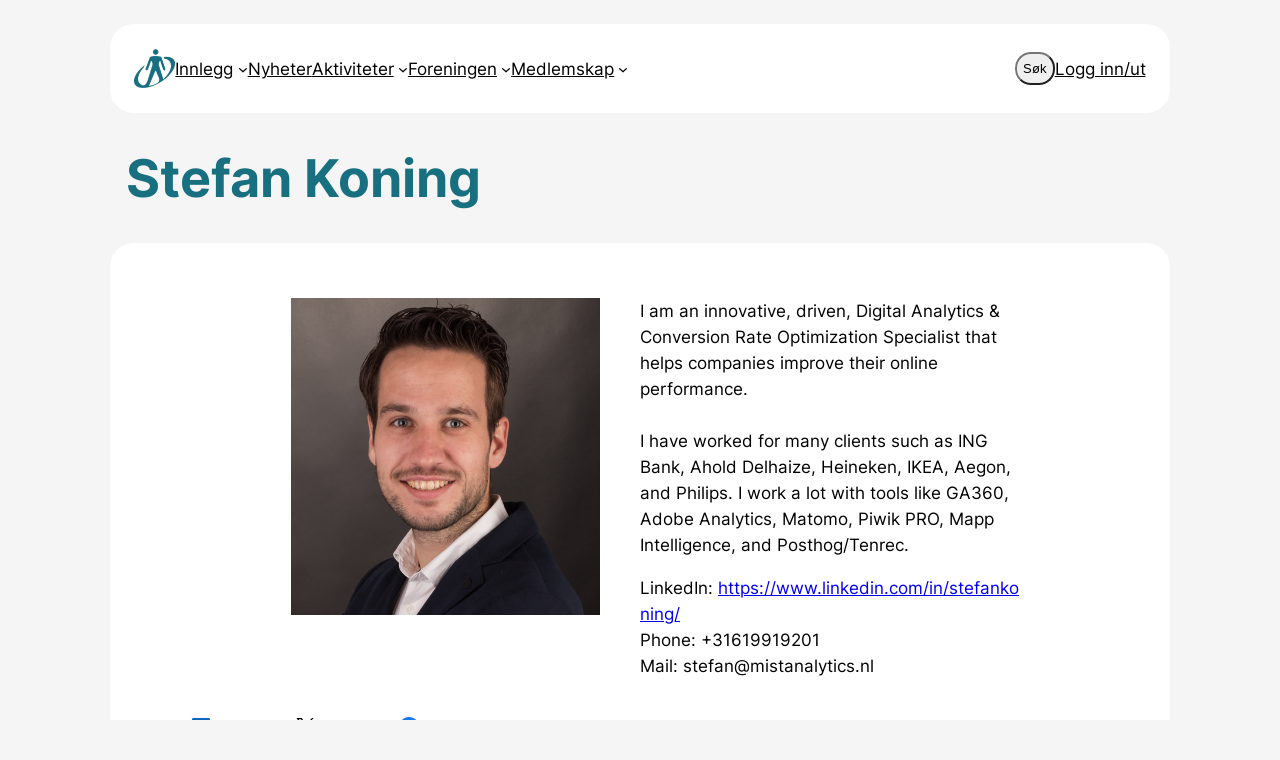

--- FILE ---
content_type: text/html; charset=UTF-8
request_url: https://pvo.no/stefan-koning/
body_size: 18548
content:
<!DOCTYPE html>
<html lang="nb-NO">
<head>
	<meta charset="UTF-8" />
	<meta name="viewport" content="width=device-width, initial-scale=1" />
<meta name='robots' content='max-image-preview:large' />
<title>Stefan Koning &#8211; Personvernombudene</title>
<link rel='dns-prefetch' href='//cdn.usefathom.com' />
<link rel="alternate" type="application/rss+xml" title="Personvernombudene &raquo; strøm" href="https://pvo.no/feed/" />
<link rel="alternate" type="application/rss+xml" title="Personvernombudene &raquo; kommentarstrøm" href="https://pvo.no/comments/feed/" />
<script>
window._wpemojiSettings = {"baseUrl":"https:\/\/s.w.org\/images\/core\/emoji\/15.0.3\/72x72\/","ext":".png","svgUrl":"https:\/\/s.w.org\/images\/core\/emoji\/15.0.3\/svg\/","svgExt":".svg","source":{"concatemoji":"https:\/\/pvo.no\/wp-includes\/js\/wp-emoji-release.min.js?ver=6.6.4"}};
/*! This file is auto-generated */
!function(i,n){var o,s,e;function c(e){try{var t={supportTests:e,timestamp:(new Date).valueOf()};sessionStorage.setItem(o,JSON.stringify(t))}catch(e){}}function p(e,t,n){e.clearRect(0,0,e.canvas.width,e.canvas.height),e.fillText(t,0,0);var t=new Uint32Array(e.getImageData(0,0,e.canvas.width,e.canvas.height).data),r=(e.clearRect(0,0,e.canvas.width,e.canvas.height),e.fillText(n,0,0),new Uint32Array(e.getImageData(0,0,e.canvas.width,e.canvas.height).data));return t.every(function(e,t){return e===r[t]})}function u(e,t,n){switch(t){case"flag":return n(e,"\ud83c\udff3\ufe0f\u200d\u26a7\ufe0f","\ud83c\udff3\ufe0f\u200b\u26a7\ufe0f")?!1:!n(e,"\ud83c\uddfa\ud83c\uddf3","\ud83c\uddfa\u200b\ud83c\uddf3")&&!n(e,"\ud83c\udff4\udb40\udc67\udb40\udc62\udb40\udc65\udb40\udc6e\udb40\udc67\udb40\udc7f","\ud83c\udff4\u200b\udb40\udc67\u200b\udb40\udc62\u200b\udb40\udc65\u200b\udb40\udc6e\u200b\udb40\udc67\u200b\udb40\udc7f");case"emoji":return!n(e,"\ud83d\udc26\u200d\u2b1b","\ud83d\udc26\u200b\u2b1b")}return!1}function f(e,t,n){var r="undefined"!=typeof WorkerGlobalScope&&self instanceof WorkerGlobalScope?new OffscreenCanvas(300,150):i.createElement("canvas"),a=r.getContext("2d",{willReadFrequently:!0}),o=(a.textBaseline="top",a.font="600 32px Arial",{});return e.forEach(function(e){o[e]=t(a,e,n)}),o}function t(e){var t=i.createElement("script");t.src=e,t.defer=!0,i.head.appendChild(t)}"undefined"!=typeof Promise&&(o="wpEmojiSettingsSupports",s=["flag","emoji"],n.supports={everything:!0,everythingExceptFlag:!0},e=new Promise(function(e){i.addEventListener("DOMContentLoaded",e,{once:!0})}),new Promise(function(t){var n=function(){try{var e=JSON.parse(sessionStorage.getItem(o));if("object"==typeof e&&"number"==typeof e.timestamp&&(new Date).valueOf()<e.timestamp+604800&&"object"==typeof e.supportTests)return e.supportTests}catch(e){}return null}();if(!n){if("undefined"!=typeof Worker&&"undefined"!=typeof OffscreenCanvas&&"undefined"!=typeof URL&&URL.createObjectURL&&"undefined"!=typeof Blob)try{var e="postMessage("+f.toString()+"("+[JSON.stringify(s),u.toString(),p.toString()].join(",")+"));",r=new Blob([e],{type:"text/javascript"}),a=new Worker(URL.createObjectURL(r),{name:"wpTestEmojiSupports"});return void(a.onmessage=function(e){c(n=e.data),a.terminate(),t(n)})}catch(e){}c(n=f(s,u,p))}t(n)}).then(function(e){for(var t in e)n.supports[t]=e[t],n.supports.everything=n.supports.everything&&n.supports[t],"flag"!==t&&(n.supports.everythingExceptFlag=n.supports.everythingExceptFlag&&n.supports[t]);n.supports.everythingExceptFlag=n.supports.everythingExceptFlag&&!n.supports.flag,n.DOMReady=!1,n.readyCallback=function(){n.DOMReady=!0}}).then(function(){return e}).then(function(){var e;n.supports.everything||(n.readyCallback(),(e=n.source||{}).concatemoji?t(e.concatemoji):e.wpemoji&&e.twemoji&&(t(e.twemoji),t(e.wpemoji)))}))}((window,document),window._wpemojiSettings);
</script>
<link rel='stylesheet' id='sdm-styles-css' href='https://pvo.no/wp-content/plugins/simple-download-monitor/css/sdm_wp_styles.css?ver=6.6.4' media='all' />
<style id='wp-block-site-logo-inline-css'>
.wp-block-site-logo{box-sizing:border-box;line-height:0}.wp-block-site-logo a{display:inline-block;line-height:0}.wp-block-site-logo.is-default-size img{height:auto;width:120px}.wp-block-site-logo img{height:auto;max-width:100%}.wp-block-site-logo a,.wp-block-site-logo img{border-radius:inherit}.wp-block-site-logo.aligncenter{margin-left:auto;margin-right:auto;text-align:center}:root :where(.wp-block-site-logo.is-style-rounded){border-radius:9999px}
</style>
<style id='wp-block-navigation-link-inline-css'>
.wp-block-navigation .wp-block-navigation-item__label{overflow-wrap:break-word}.wp-block-navigation .wp-block-navigation-item__description{display:none}.link-ui-tools{border-top:1px solid #f0f0f0;padding:8px}.link-ui-block-inserter{padding-top:8px}.link-ui-block-inserter__back{margin-left:8px;text-transform:uppercase}

				.is-style-arrow-link .wp-block-navigation-item__label:after {
					content: "\2197";
					padding-inline-start: 0.25rem;
					vertical-align: middle;
					text-decoration: none;
					display: inline-block;
				}
</style>
<link rel='stylesheet' id='wp-block-navigation-css' href='https://pvo.no/wp-includes/blocks/navigation/style.min.css?ver=6.6.4' media='all' />
<style id='wp-block-group-inline-css'>
.wp-block-group{box-sizing:border-box}:where(.wp-block-group.wp-block-group-is-layout-constrained){position:relative}
</style>
<style id='wp-block-search-inline-css'>
.wp-block-search__button{margin-left:10px;word-break:normal}.wp-block-search__button.has-icon{line-height:0}.wp-block-search__button svg{height:1.25em;min-height:24px;min-width:24px;width:1.25em;fill:currentColor;vertical-align:text-bottom}:where(.wp-block-search__button){border:1px solid #ccc;padding:6px 10px}.wp-block-search__inside-wrapper{display:flex;flex:auto;flex-wrap:nowrap;max-width:100%}.wp-block-search__label{width:100%}.wp-block-search__input{appearance:none;border:1px solid #949494;flex-grow:1;margin-left:0;margin-right:0;min-width:3rem;padding:8px;text-decoration:unset!important}.wp-block-search.wp-block-search__button-only .wp-block-search__button{flex-shrink:0;margin-left:0;max-width:100%}.wp-block-search.wp-block-search__button-only .wp-block-search__button[aria-expanded=true]{max-width:calc(100% - 100px)}.wp-block-search.wp-block-search__button-only .wp-block-search__inside-wrapper{min-width:0!important;transition-property:width}.wp-block-search.wp-block-search__button-only .wp-block-search__input{flex-basis:100%;transition-duration:.3s}.wp-block-search.wp-block-search__button-only.wp-block-search__searchfield-hidden,.wp-block-search.wp-block-search__button-only.wp-block-search__searchfield-hidden .wp-block-search__inside-wrapper{overflow:hidden}.wp-block-search.wp-block-search__button-only.wp-block-search__searchfield-hidden .wp-block-search__input{border-left-width:0!important;border-right-width:0!important;flex-basis:0;flex-grow:0;margin:0;min-width:0!important;padding-left:0!important;padding-right:0!important;width:0!important}:where(.wp-block-search__input){font-family:inherit;font-size:inherit;font-style:inherit;font-weight:inherit;letter-spacing:inherit;line-height:inherit;text-transform:inherit}:where(.wp-block-search__button-inside .wp-block-search__inside-wrapper){border:1px solid #949494;box-sizing:border-box;padding:4px}:where(.wp-block-search__button-inside .wp-block-search__inside-wrapper) .wp-block-search__input{border:none;border-radius:0;padding:0 4px}:where(.wp-block-search__button-inside .wp-block-search__inside-wrapper) .wp-block-search__input:focus{outline:none}:where(.wp-block-search__button-inside .wp-block-search__inside-wrapper) :where(.wp-block-search__button){padding:4px 8px}.wp-block-search.aligncenter .wp-block-search__inside-wrapper{margin:auto}.wp-block[data-align=right] .wp-block-search.wp-block-search__button-only .wp-block-search__inside-wrapper{float:right}
</style>
<style id='block-visibility-screen-size-styles-inline-css'>
/* Large screens (desktops, 992px and up) */
@media ( min-width: 992px ) {
	.block-visibility-hide-large-screen {
		display: none !important;
	}
}

/* Medium screens (tablets, between 768px and 992px) */
@media ( min-width: 768px ) and ( max-width: 991.98px ) {
	.block-visibility-hide-medium-screen {
		display: none !important;
	}
}

/* Small screens (mobile devices, less than 768px) */
@media ( max-width: 767.98px ) {
	.block-visibility-hide-small-screen {
		display: none !important;
	}
}
</style>
<style id='wp-block-post-title-inline-css'>
.wp-block-post-title{box-sizing:border-box;word-break:break-word}.wp-block-post-title a{display:inline-block}
</style>
<link rel='stylesheet' id='wp-block-image-css' href='https://pvo.no/wp-includes/blocks/image/style.min.css?ver=6.6.4' media='all' />
<style id='wp-block-paragraph-inline-css'>
.is-small-text{font-size:.875em}.is-regular-text{font-size:1em}.is-large-text{font-size:2.25em}.is-larger-text{font-size:3em}.has-drop-cap:not(:focus):first-letter{float:left;font-size:8.4em;font-style:normal;font-weight:100;line-height:.68;margin:.05em .1em 0 0;text-transform:uppercase}body.rtl .has-drop-cap:not(:focus):first-letter{float:none;margin-left:.1em}p.has-drop-cap.has-background{overflow:hidden}:root :where(p.has-background){padding:1.25em 2.375em}:where(p.has-text-color:not(.has-link-color)) a{color:inherit}p.has-text-align-left[style*="writing-mode:vertical-lr"],p.has-text-align-right[style*="writing-mode:vertical-rl"]{rotate:180deg}
</style>
<style id='wp-block-columns-inline-css'>
.wp-block-columns{align-items:normal!important;box-sizing:border-box;display:flex;flex-wrap:wrap!important}@media (min-width:782px){.wp-block-columns{flex-wrap:nowrap!important}}.wp-block-columns.are-vertically-aligned-top{align-items:flex-start}.wp-block-columns.are-vertically-aligned-center{align-items:center}.wp-block-columns.are-vertically-aligned-bottom{align-items:flex-end}@media (max-width:781px){.wp-block-columns:not(.is-not-stacked-on-mobile)>.wp-block-column{flex-basis:100%!important}}@media (min-width:782px){.wp-block-columns:not(.is-not-stacked-on-mobile)>.wp-block-column{flex-basis:0;flex-grow:1}.wp-block-columns:not(.is-not-stacked-on-mobile)>.wp-block-column[style*=flex-basis]{flex-grow:0}}.wp-block-columns.is-not-stacked-on-mobile{flex-wrap:nowrap!important}.wp-block-columns.is-not-stacked-on-mobile>.wp-block-column{flex-basis:0;flex-grow:1}.wp-block-columns.is-not-stacked-on-mobile>.wp-block-column[style*=flex-basis]{flex-grow:0}:where(.wp-block-columns){margin-bottom:1.75em}:where(.wp-block-columns.has-background){padding:1.25em 2.375em}.wp-block-column{flex-grow:1;min-width:0;overflow-wrap:break-word;word-break:break-word}.wp-block-column.is-vertically-aligned-top{align-self:flex-start}.wp-block-column.is-vertically-aligned-center{align-self:center}.wp-block-column.is-vertically-aligned-bottom{align-self:flex-end}.wp-block-column.is-vertically-aligned-stretch{align-self:stretch}.wp-block-column.is-vertically-aligned-bottom,.wp-block-column.is-vertically-aligned-center,.wp-block-column.is-vertically-aligned-top{width:100%}
</style>
<style id='wp-block-comments-inline-css'>
.wp-block-post-comments{box-sizing:border-box}.wp-block-post-comments .alignleft{float:left}.wp-block-post-comments .alignright{float:right}.wp-block-post-comments .navigation:after{clear:both;content:"";display:table}.wp-block-post-comments .commentlist{clear:both;list-style:none;margin:0;padding:0}.wp-block-post-comments .commentlist .comment{min-height:2.25em;padding-left:3.25em}.wp-block-post-comments .commentlist .comment p{font-size:1em;line-height:1.8;margin:1em 0}.wp-block-post-comments .commentlist .children{list-style:none;margin:0;padding:0}.wp-block-post-comments .comment-author{line-height:1.5}.wp-block-post-comments .comment-author .avatar{border-radius:1.5em;display:block;float:left;height:2.5em;margin-right:.75em;margin-top:.5em;width:2.5em}.wp-block-post-comments .comment-author cite{font-style:normal}.wp-block-post-comments .comment-meta{font-size:.875em;line-height:1.5}.wp-block-post-comments .comment-meta b{font-weight:400}.wp-block-post-comments .comment-meta .comment-awaiting-moderation{display:block;margin-bottom:1em;margin-top:1em}.wp-block-post-comments .comment-body .commentmetadata{font-size:.875em}.wp-block-post-comments .comment-form-author label,.wp-block-post-comments .comment-form-comment label,.wp-block-post-comments .comment-form-email label,.wp-block-post-comments .comment-form-url label{display:block;margin-bottom:.25em}.wp-block-post-comments .comment-form input:not([type=submit]):not([type=checkbox]),.wp-block-post-comments .comment-form textarea{box-sizing:border-box;display:block;width:100%}.wp-block-post-comments .comment-form-cookies-consent{display:flex;gap:.25em}.wp-block-post-comments .comment-form-cookies-consent #wp-comment-cookies-consent{margin-top:.35em}.wp-block-post-comments .comment-reply-title{margin-bottom:0}.wp-block-post-comments .comment-reply-title :where(small){font-size:var(--wp--preset--font-size--medium,smaller);margin-left:.5em}.wp-block-post-comments .reply{font-size:.875em;margin-bottom:1.4em}.wp-block-post-comments input:not([type=submit]),.wp-block-post-comments textarea{border:1px solid #949494;font-family:inherit;font-size:1em}.wp-block-post-comments input:not([type=submit]):not([type=checkbox]),.wp-block-post-comments textarea{padding:calc(.667em + 2px)}:where(.wp-block-post-comments input[type=submit]){border:none}
</style>
<style id='wp-block-site-title-inline-css'>
:root :where(.wp-block-site-title a){color:inherit}
</style>
<style id='wp-block-heading-inline-css'>
h1.has-background,h2.has-background,h3.has-background,h4.has-background,h5.has-background,h6.has-background{padding:1.25em 2.375em}h1.has-text-align-left[style*=writing-mode]:where([style*=vertical-lr]),h1.has-text-align-right[style*=writing-mode]:where([style*=vertical-rl]),h2.has-text-align-left[style*=writing-mode]:where([style*=vertical-lr]),h2.has-text-align-right[style*=writing-mode]:where([style*=vertical-rl]),h3.has-text-align-left[style*=writing-mode]:where([style*=vertical-lr]),h3.has-text-align-right[style*=writing-mode]:where([style*=vertical-rl]),h4.has-text-align-left[style*=writing-mode]:where([style*=vertical-lr]),h4.has-text-align-right[style*=writing-mode]:where([style*=vertical-rl]),h5.has-text-align-left[style*=writing-mode]:where([style*=vertical-lr]),h5.has-text-align-right[style*=writing-mode]:where([style*=vertical-rl]),h6.has-text-align-left[style*=writing-mode]:where([style*=vertical-lr]),h6.has-text-align-right[style*=writing-mode]:where([style*=vertical-rl]){rotate:180deg}

				.is-style-asterisk:before {
					content: '';
					width: 1.5rem;
					height: 3rem;
					background: var(--wp--preset--color--contrast-2, currentColor);
					clip-path: path('M11.93.684v8.039l5.633-5.633 1.216 1.23-5.66 5.66h8.04v1.737H13.2l5.701 5.701-1.23 1.23-5.742-5.742V21h-1.737v-8.094l-5.77 5.77-1.23-1.217 5.743-5.742H.842V9.98h8.162l-5.701-5.7 1.23-1.231 5.66 5.66V.684h1.737Z');
					display: block;
				}

				/* Hide the asterisk if the heading has no content, to avoid using empty headings to display the asterisk only, which is an A11Y issue */
				.is-style-asterisk:empty:before {
					content: none;
				}

				.is-style-asterisk:-moz-only-whitespace:before {
					content: none;
				}

				.is-style-asterisk.has-text-align-center:before {
					margin: 0 auto;
				}

				.is-style-asterisk.has-text-align-right:before {
					margin-left: auto;
				}

				.rtl .is-style-asterisk.has-text-align-left:before {
					margin-right: auto;
				}
</style>
<style id='wp-block-post-date-inline-css'>
.wp-block-post-date{box-sizing:border-box}
</style>
<style id='wp-block-post-template-inline-css'>
.wp-block-post-template{list-style:none;margin-bottom:0;margin-top:0;max-width:100%;padding:0}.wp-block-post-template.is-flex-container{display:flex;flex-direction:row;flex-wrap:wrap;gap:1.25em}.wp-block-post-template.is-flex-container>li{margin:0;width:100%}@media (min-width:600px){.wp-block-post-template.is-flex-container.is-flex-container.columns-2>li{width:calc(50% - .625em)}.wp-block-post-template.is-flex-container.is-flex-container.columns-3>li{width:calc(33.33333% - .83333em)}.wp-block-post-template.is-flex-container.is-flex-container.columns-4>li{width:calc(25% - .9375em)}.wp-block-post-template.is-flex-container.is-flex-container.columns-5>li{width:calc(20% - 1em)}.wp-block-post-template.is-flex-container.is-flex-container.columns-6>li{width:calc(16.66667% - 1.04167em)}}@media (max-width:600px){.wp-block-post-template-is-layout-grid.wp-block-post-template-is-layout-grid.wp-block-post-template-is-layout-grid.wp-block-post-template-is-layout-grid{grid-template-columns:1fr}}.wp-block-post-template-is-layout-constrained>li>.alignright,.wp-block-post-template-is-layout-flow>li>.alignright{float:right;margin-inline-end:0;margin-inline-start:2em}.wp-block-post-template-is-layout-constrained>li>.alignleft,.wp-block-post-template-is-layout-flow>li>.alignleft{float:left;margin-inline-end:2em;margin-inline-start:0}.wp-block-post-template-is-layout-constrained>li>.aligncenter,.wp-block-post-template-is-layout-flow>li>.aligncenter{margin-inline-end:auto;margin-inline-start:auto}
</style>
<style id='wp-block-button-inline-css'>
.wp-block-button__link{box-sizing:border-box;cursor:pointer;display:inline-block;text-align:center;word-break:break-word}.wp-block-button__link.aligncenter{text-align:center}.wp-block-button__link.alignright{text-align:right}:where(.wp-block-button__link){border-radius:9999px;box-shadow:none;padding:calc(.667em + 2px) calc(1.333em + 2px);text-decoration:none}.wp-block-button[style*=text-decoration] .wp-block-button__link{text-decoration:inherit}.wp-block-buttons>.wp-block-button.has-custom-width{max-width:none}.wp-block-buttons>.wp-block-button.has-custom-width .wp-block-button__link{width:100%}.wp-block-buttons>.wp-block-button.has-custom-font-size .wp-block-button__link{font-size:inherit}.wp-block-buttons>.wp-block-button.wp-block-button__width-25{width:calc(25% - var(--wp--style--block-gap, .5em)*.75)}.wp-block-buttons>.wp-block-button.wp-block-button__width-50{width:calc(50% - var(--wp--style--block-gap, .5em)*.5)}.wp-block-buttons>.wp-block-button.wp-block-button__width-75{width:calc(75% - var(--wp--style--block-gap, .5em)*.25)}.wp-block-buttons>.wp-block-button.wp-block-button__width-100{flex-basis:100%;width:100%}.wp-block-buttons.is-vertical>.wp-block-button.wp-block-button__width-25{width:25%}.wp-block-buttons.is-vertical>.wp-block-button.wp-block-button__width-50{width:50%}.wp-block-buttons.is-vertical>.wp-block-button.wp-block-button__width-75{width:75%}.wp-block-button.is-style-squared,.wp-block-button__link.wp-block-button.is-style-squared{border-radius:0}.wp-block-button.no-border-radius,.wp-block-button__link.no-border-radius{border-radius:0!important}:root :where(.wp-block-button .wp-block-button__link.is-style-outline),:root :where(.wp-block-button.is-style-outline>.wp-block-button__link){border:2px solid;padding:.667em 1.333em}:root :where(.wp-block-button .wp-block-button__link.is-style-outline:not(.has-text-color)),:root :where(.wp-block-button.is-style-outline>.wp-block-button__link:not(.has-text-color)){color:currentColor}:root :where(.wp-block-button .wp-block-button__link.is-style-outline:not(.has-background)),:root :where(.wp-block-button.is-style-outline>.wp-block-button__link:not(.has-background)){background-color:initial;background-image:none}
</style>
<style id='twentytwentyfour-button-style-outline-inline-css'>
.wp-block-button.is-style-outline
	> .wp-block-button__link:not(.has-text-color, .has-background):hover {
	background-color: var(--wp--preset--color--contrast-2, var(--wp--preset--color--contrast, transparent));
	color: var(--wp--preset--color--base);
	border-color: var(--wp--preset--color--contrast-2, var(--wp--preset--color--contrast, currentColor));
}

</style>
<style id='wp-block-buttons-inline-css'>
.wp-block-buttons.is-vertical{flex-direction:column}.wp-block-buttons.is-vertical>.wp-block-button:last-child{margin-bottom:0}.wp-block-buttons>.wp-block-button{display:inline-block;margin:0}.wp-block-buttons.is-content-justification-left{justify-content:flex-start}.wp-block-buttons.is-content-justification-left.is-vertical{align-items:flex-start}.wp-block-buttons.is-content-justification-center{justify-content:center}.wp-block-buttons.is-content-justification-center.is-vertical{align-items:center}.wp-block-buttons.is-content-justification-right{justify-content:flex-end}.wp-block-buttons.is-content-justification-right.is-vertical{align-items:flex-end}.wp-block-buttons.is-content-justification-space-between{justify-content:space-between}.wp-block-buttons.aligncenter{text-align:center}.wp-block-buttons:not(.is-content-justification-space-between,.is-content-justification-right,.is-content-justification-left,.is-content-justification-center) .wp-block-button.aligncenter{margin-left:auto;margin-right:auto;width:100%}.wp-block-buttons[style*=text-decoration] .wp-block-button,.wp-block-buttons[style*=text-decoration] .wp-block-button__link{text-decoration:inherit}.wp-block-buttons.has-custom-font-size .wp-block-button__link{font-size:inherit}.wp-block-button.aligncenter{text-align:center}
</style>
<style id='wp-block-library-inline-css'>
:root{--wp-admin-theme-color:#007cba;--wp-admin-theme-color--rgb:0,124,186;--wp-admin-theme-color-darker-10:#006ba1;--wp-admin-theme-color-darker-10--rgb:0,107,161;--wp-admin-theme-color-darker-20:#005a87;--wp-admin-theme-color-darker-20--rgb:0,90,135;--wp-admin-border-width-focus:2px;--wp-block-synced-color:#7a00df;--wp-block-synced-color--rgb:122,0,223;--wp-bound-block-color:var(--wp-block-synced-color)}@media (min-resolution:192dpi){:root{--wp-admin-border-width-focus:1.5px}}.wp-element-button{cursor:pointer}:root{--wp--preset--font-size--normal:16px;--wp--preset--font-size--huge:42px}:root .has-very-light-gray-background-color{background-color:#eee}:root .has-very-dark-gray-background-color{background-color:#313131}:root .has-very-light-gray-color{color:#eee}:root .has-very-dark-gray-color{color:#313131}:root .has-vivid-green-cyan-to-vivid-cyan-blue-gradient-background{background:linear-gradient(135deg,#00d084,#0693e3)}:root .has-purple-crush-gradient-background{background:linear-gradient(135deg,#34e2e4,#4721fb 50%,#ab1dfe)}:root .has-hazy-dawn-gradient-background{background:linear-gradient(135deg,#faaca8,#dad0ec)}:root .has-subdued-olive-gradient-background{background:linear-gradient(135deg,#fafae1,#67a671)}:root .has-atomic-cream-gradient-background{background:linear-gradient(135deg,#fdd79a,#004a59)}:root .has-nightshade-gradient-background{background:linear-gradient(135deg,#330968,#31cdcf)}:root .has-midnight-gradient-background{background:linear-gradient(135deg,#020381,#2874fc)}.has-regular-font-size{font-size:1em}.has-larger-font-size{font-size:2.625em}.has-normal-font-size{font-size:var(--wp--preset--font-size--normal)}.has-huge-font-size{font-size:var(--wp--preset--font-size--huge)}.has-text-align-center{text-align:center}.has-text-align-left{text-align:left}.has-text-align-right{text-align:right}#end-resizable-editor-section{display:none}.aligncenter{clear:both}.items-justified-left{justify-content:flex-start}.items-justified-center{justify-content:center}.items-justified-right{justify-content:flex-end}.items-justified-space-between{justify-content:space-between}.screen-reader-text{border:0;clip:rect(1px,1px,1px,1px);clip-path:inset(50%);height:1px;margin:-1px;overflow:hidden;padding:0;position:absolute;width:1px;word-wrap:normal!important}.screen-reader-text:focus{background-color:#ddd;clip:auto!important;clip-path:none;color:#444;display:block;font-size:1em;height:auto;left:5px;line-height:normal;padding:15px 23px 14px;text-decoration:none;top:5px;width:auto;z-index:100000}html :where(.has-border-color){border-style:solid}html :where([style*=border-top-color]){border-top-style:solid}html :where([style*=border-right-color]){border-right-style:solid}html :where([style*=border-bottom-color]){border-bottom-style:solid}html :where([style*=border-left-color]){border-left-style:solid}html :where([style*=border-width]){border-style:solid}html :where([style*=border-top-width]){border-top-style:solid}html :where([style*=border-right-width]){border-right-style:solid}html :where([style*=border-bottom-width]){border-bottom-style:solid}html :where([style*=border-left-width]){border-left-style:solid}html :where(img[class*=wp-image-]){height:auto;max-width:100%}:where(figure){margin:0 0 1em}html :where(.is-position-sticky){--wp-admin--admin-bar--position-offset:var(--wp-admin--admin-bar--height,0px)}@media screen and (max-width:600px){html :where(.is-position-sticky){--wp-admin--admin-bar--position-offset:0px}}
</style>
<style id='global-styles-inline-css'>
:root{--wp--preset--aspect-ratio--square: 1;--wp--preset--aspect-ratio--4-3: 4/3;--wp--preset--aspect-ratio--3-4: 3/4;--wp--preset--aspect-ratio--3-2: 3/2;--wp--preset--aspect-ratio--2-3: 2/3;--wp--preset--aspect-ratio--16-9: 16/9;--wp--preset--aspect-ratio--9-16: 9/16;--wp--preset--color--black: #000000;--wp--preset--color--cyan-bluish-gray: #abb8c3;--wp--preset--color--white: #ffffff;--wp--preset--color--pale-pink: #f78da7;--wp--preset--color--vivid-red: #cf2e2e;--wp--preset--color--luminous-vivid-orange: #ff6900;--wp--preset--color--luminous-vivid-amber: #fcb900;--wp--preset--color--light-green-cyan: #7bdcb5;--wp--preset--color--vivid-green-cyan: #00d084;--wp--preset--color--pale-cyan-blue: #8ed1fc;--wp--preset--color--vivid-cyan-blue: #0693e3;--wp--preset--color--vivid-purple: #9b51e0;--wp--preset--color--base: #f5f5f5;--wp--preset--color--base-2: #ffffff;--wp--preset--color--contrast: #000000;--wp--preset--color--contrast-2: #186f80;--wp--preset--color--contrast-3: #e55934;--wp--preset--color--accent: #cfcabe;--wp--preset--color--accent-2: #c2a990;--wp--preset--color--accent-3: #d8613c;--wp--preset--color--accent-4: #b1c5a4;--wp--preset--color--accent-5: #b5bdbc;--wp--preset--gradient--vivid-cyan-blue-to-vivid-purple: linear-gradient(135deg,rgba(6,147,227,1) 0%,rgb(155,81,224) 100%);--wp--preset--gradient--light-green-cyan-to-vivid-green-cyan: linear-gradient(135deg,rgb(122,220,180) 0%,rgb(0,208,130) 100%);--wp--preset--gradient--luminous-vivid-amber-to-luminous-vivid-orange: linear-gradient(135deg,rgba(252,185,0,1) 0%,rgba(255,105,0,1) 100%);--wp--preset--gradient--luminous-vivid-orange-to-vivid-red: linear-gradient(135deg,rgba(255,105,0,1) 0%,rgb(207,46,46) 100%);--wp--preset--gradient--very-light-gray-to-cyan-bluish-gray: linear-gradient(135deg,rgb(238,238,238) 0%,rgb(169,184,195) 100%);--wp--preset--gradient--cool-to-warm-spectrum: linear-gradient(135deg,rgb(74,234,220) 0%,rgb(151,120,209) 20%,rgb(207,42,186) 40%,rgb(238,44,130) 60%,rgb(251,105,98) 80%,rgb(254,248,76) 100%);--wp--preset--gradient--blush-light-purple: linear-gradient(135deg,rgb(255,206,236) 0%,rgb(152,150,240) 100%);--wp--preset--gradient--blush-bordeaux: linear-gradient(135deg,rgb(254,205,165) 0%,rgb(254,45,45) 50%,rgb(107,0,62) 100%);--wp--preset--gradient--luminous-dusk: linear-gradient(135deg,rgb(255,203,112) 0%,rgb(199,81,192) 50%,rgb(65,88,208) 100%);--wp--preset--gradient--pale-ocean: linear-gradient(135deg,rgb(255,245,203) 0%,rgb(182,227,212) 50%,rgb(51,167,181) 100%);--wp--preset--gradient--electric-grass: linear-gradient(135deg,rgb(202,248,128) 0%,rgb(113,206,126) 100%);--wp--preset--gradient--midnight: linear-gradient(135deg,rgb(2,3,129) 0%,rgb(40,116,252) 100%);--wp--preset--gradient--gradient-1: linear-gradient(to bottom, #cfcabe 0%, #F9F9F9 100%);--wp--preset--gradient--gradient-2: linear-gradient(to bottom, #C2A990 0%, #F9F9F9 100%);--wp--preset--gradient--gradient-3: linear-gradient(to bottom, #D8613C 0%, #F9F9F9 100%);--wp--preset--gradient--gradient-4: linear-gradient(to bottom, #B1C5A4 0%, #F9F9F9 100%);--wp--preset--gradient--gradient-5: linear-gradient(to bottom, #B5BDBC 0%, #F9F9F9 100%);--wp--preset--gradient--gradient-6: linear-gradient(to bottom, #A4A4A4 0%, #F9F9F9 100%);--wp--preset--gradient--gradient-7: linear-gradient(to bottom, #cfcabe 50%, #F9F9F9 50%);--wp--preset--gradient--gradient-8: linear-gradient(to bottom, #C2A990 50%, #F9F9F9 50%);--wp--preset--gradient--gradient-9: linear-gradient(to bottom, #D8613C 50%, #F9F9F9 50%);--wp--preset--gradient--gradient-10: linear-gradient(to bottom, #B1C5A4 50%, #F9F9F9 50%);--wp--preset--gradient--gradient-11: linear-gradient(to bottom, #B5BDBC 50%, #F9F9F9 50%);--wp--preset--gradient--gradient-12: linear-gradient(to bottom, #A4A4A4 50%, #F9F9F9 50%);--wp--preset--font-size--small: 0.9rem;--wp--preset--font-size--medium: 1.05rem;--wp--preset--font-size--large: clamp(1.39rem, 1.39rem + ((1vw - 0.2rem) * 0.767), 1.85rem);--wp--preset--font-size--x-large: clamp(1.85rem, 1.85rem + ((1vw - 0.2rem) * 1.083), 2.5rem);--wp--preset--font-size--xx-large: clamp(2.5rem, 2.5rem + ((1vw - 0.2rem) * 1.283), 3.27rem);--wp--preset--font-family--body: "Inter", sans-serif;--wp--preset--font-family--heading: Cardo;--wp--preset--font-family--system-sans-serif: -apple-system, BlinkMacSystemFont, avenir next, avenir, segoe ui, helvetica neue, helvetica, Cantarell, Ubuntu, roboto, noto, arial, sans-serif;--wp--preset--font-family--system-serif: Iowan Old Style, Apple Garamond, Baskerville, Times New Roman, Droid Serif, Times, Source Serif Pro, serif, Apple Color Emoji, Segoe UI Emoji, Segoe UI Symbol;--wp--preset--font-family--lato: Lato, sans-serif;--wp--preset--spacing--20: min(1.5rem, 2vw);--wp--preset--spacing--30: min(2.5rem, 3vw);--wp--preset--spacing--40: min(4rem, 5vw);--wp--preset--spacing--50: min(6.5rem, 8vw);--wp--preset--spacing--60: min(10.5rem, 13vw);--wp--preset--spacing--70: 3.38rem;--wp--preset--spacing--80: 5.06rem;--wp--preset--spacing--10: 1rem;--wp--preset--shadow--natural: 6px 6px 9px rgba(0, 0, 0, 0.2);--wp--preset--shadow--deep: 12px 12px 50px rgba(0, 0, 0, 0.4);--wp--preset--shadow--sharp: 6px 6px 0px rgba(0, 0, 0, 0.2);--wp--preset--shadow--outlined: 6px 6px 0px -3px rgba(255, 255, 255, 1), 6px 6px rgba(0, 0, 0, 1);--wp--preset--shadow--crisp: 6px 6px 0px rgba(0, 0, 0, 1);}:root { --wp--style--global--content-size: 620px;--wp--style--global--wide-size: 1280px; }:where(body) { margin: 0; }.wp-site-blocks { padding-top: var(--wp--style--root--padding-top); padding-bottom: var(--wp--style--root--padding-bottom); }.has-global-padding { padding-right: var(--wp--style--root--padding-right); padding-left: var(--wp--style--root--padding-left); }.has-global-padding > .alignfull { margin-right: calc(var(--wp--style--root--padding-right) * -1); margin-left: calc(var(--wp--style--root--padding-left) * -1); }.has-global-padding :where(:not(.alignfull.is-layout-flow) > .has-global-padding:not(.wp-block-block, .alignfull)) { padding-right: 0; padding-left: 0; }.has-global-padding :where(:not(.alignfull.is-layout-flow) > .has-global-padding:not(.wp-block-block, .alignfull)) > .alignfull { margin-left: 0; margin-right: 0; }.wp-site-blocks > .alignleft { float: left; margin-right: 2em; }.wp-site-blocks > .alignright { float: right; margin-left: 2em; }.wp-site-blocks > .aligncenter { justify-content: center; margin-left: auto; margin-right: auto; }:where(.wp-site-blocks) > * { margin-block-start: 1.2rem; margin-block-end: 0; }:where(.wp-site-blocks) > :first-child { margin-block-start: 0; }:where(.wp-site-blocks) > :last-child { margin-block-end: 0; }:root { --wp--style--block-gap: 1.2rem; }:root :where(.is-layout-flow) > :first-child{margin-block-start: 0;}:root :where(.is-layout-flow) > :last-child{margin-block-end: 0;}:root :where(.is-layout-flow) > *{margin-block-start: 1.2rem;margin-block-end: 0;}:root :where(.is-layout-constrained) > :first-child{margin-block-start: 0;}:root :where(.is-layout-constrained) > :last-child{margin-block-end: 0;}:root :where(.is-layout-constrained) > *{margin-block-start: 1.2rem;margin-block-end: 0;}:root :where(.is-layout-flex){gap: 1.2rem;}:root :where(.is-layout-grid){gap: 1.2rem;}.is-layout-flow > .alignleft{float: left;margin-inline-start: 0;margin-inline-end: 2em;}.is-layout-flow > .alignright{float: right;margin-inline-start: 2em;margin-inline-end: 0;}.is-layout-flow > .aligncenter{margin-left: auto !important;margin-right: auto !important;}.is-layout-constrained > .alignleft{float: left;margin-inline-start: 0;margin-inline-end: 2em;}.is-layout-constrained > .alignright{float: right;margin-inline-start: 2em;margin-inline-end: 0;}.is-layout-constrained > .aligncenter{margin-left: auto !important;margin-right: auto !important;}.is-layout-constrained > :where(:not(.alignleft):not(.alignright):not(.alignfull)){max-width: var(--wp--style--global--content-size);margin-left: auto !important;margin-right: auto !important;}.is-layout-constrained > .alignwide{max-width: var(--wp--style--global--wide-size);}body .is-layout-flex{display: flex;}.is-layout-flex{flex-wrap: wrap;align-items: center;}.is-layout-flex > :is(*, div){margin: 0;}body .is-layout-grid{display: grid;}.is-layout-grid > :is(*, div){margin: 0;}body{background-color: var(--wp--preset--color--base);color: var(--wp--preset--color--contrast);font-family: var(--wp--preset--font-family--body);font-size: var(--wp--preset--font-size--medium);font-style: normal;font-weight: 400;line-height: 1.55;--wp--style--root--padding-top: 0px;--wp--style--root--padding-right: var(--wp--preset--spacing--50);--wp--style--root--padding-bottom: 0px;--wp--style--root--padding-left: var(--wp--preset--spacing--50);}a:where(:not(.wp-element-button)){color: var(--wp--preset--color--contrast);text-decoration: underline;}:root :where(a:where(:not(.wp-element-button)):hover){text-decoration: none;}h1, h2, h3, h4, h5, h6{color: var(--wp--preset--color--contrast);font-family: var(--wp--preset--font-family--body);font-weight: 400;line-height: 1.2;}h1{font-size: var(--wp--preset--font-size--xx-large);line-height: 1.15;}h2{font-size: var(--wp--preset--font-size--x-large);}h3{font-size: var(--wp--preset--font-size--large);}h4{font-size: clamp(1.1rem, 1.1rem + ((1vw - 0.2rem) * 0.767), 1.5rem);}h5{font-size: var(--wp--preset--font-size--medium);}h6{font-size: var(--wp--preset--font-size--small);}:root :where(.wp-element-button, .wp-block-button__link){background-color: var(--wp--preset--color--contrast);border-radius: .33rem;border-color: var(--wp--preset--color--contrast);border-width: 0;color: var(--wp--preset--color--base);font-family: inherit;font-size: var(--wp--preset--font-size--small);font-style: normal;font-weight: 500;line-height: inherit;padding-top: 0.6rem;padding-right: 1rem;padding-bottom: 0.6rem;padding-left: 1rem;text-decoration: none;}:root :where(.wp-element-button:hover, .wp-block-button__link:hover){background-color: var(--wp--preset--color--contrast-2);border-color: var(--wp--preset--color--contrast-2);color: var(--wp--preset--color--base);}:root :where(.wp-element-button:focus, .wp-block-button__link:focus){background-color: var(--wp--preset--color--contrast-2);border-color: var(--wp--preset--color--contrast-2);color: var(--wp--preset--color--base);outline-color: var(--wp--preset--color--contrast);outline-offset: 2px;}:root :where(.wp-element-button:active, .wp-block-button__link:active){background-color: var(--wp--preset--color--contrast);color: var(--wp--preset--color--base);}:root :where(.wp-element-caption, .wp-block-audio figcaption, .wp-block-embed figcaption, .wp-block-gallery figcaption, .wp-block-image figcaption, .wp-block-table figcaption, .wp-block-video figcaption){color: var(--wp--preset--color--contrast-2);font-family: var(--wp--preset--font-family--body);font-size: 0.8rem;}.has-black-color{color: var(--wp--preset--color--black) !important;}.has-cyan-bluish-gray-color{color: var(--wp--preset--color--cyan-bluish-gray) !important;}.has-white-color{color: var(--wp--preset--color--white) !important;}.has-pale-pink-color{color: var(--wp--preset--color--pale-pink) !important;}.has-vivid-red-color{color: var(--wp--preset--color--vivid-red) !important;}.has-luminous-vivid-orange-color{color: var(--wp--preset--color--luminous-vivid-orange) !important;}.has-luminous-vivid-amber-color{color: var(--wp--preset--color--luminous-vivid-amber) !important;}.has-light-green-cyan-color{color: var(--wp--preset--color--light-green-cyan) !important;}.has-vivid-green-cyan-color{color: var(--wp--preset--color--vivid-green-cyan) !important;}.has-pale-cyan-blue-color{color: var(--wp--preset--color--pale-cyan-blue) !important;}.has-vivid-cyan-blue-color{color: var(--wp--preset--color--vivid-cyan-blue) !important;}.has-vivid-purple-color{color: var(--wp--preset--color--vivid-purple) !important;}.has-base-color{color: var(--wp--preset--color--base) !important;}.has-base-2-color{color: var(--wp--preset--color--base-2) !important;}.has-contrast-color{color: var(--wp--preset--color--contrast) !important;}.has-contrast-2-color{color: var(--wp--preset--color--contrast-2) !important;}.has-contrast-3-color{color: var(--wp--preset--color--contrast-3) !important;}.has-accent-color{color: var(--wp--preset--color--accent) !important;}.has-accent-2-color{color: var(--wp--preset--color--accent-2) !important;}.has-accent-3-color{color: var(--wp--preset--color--accent-3) !important;}.has-accent-4-color{color: var(--wp--preset--color--accent-4) !important;}.has-accent-5-color{color: var(--wp--preset--color--accent-5) !important;}.has-black-background-color{background-color: var(--wp--preset--color--black) !important;}.has-cyan-bluish-gray-background-color{background-color: var(--wp--preset--color--cyan-bluish-gray) !important;}.has-white-background-color{background-color: var(--wp--preset--color--white) !important;}.has-pale-pink-background-color{background-color: var(--wp--preset--color--pale-pink) !important;}.has-vivid-red-background-color{background-color: var(--wp--preset--color--vivid-red) !important;}.has-luminous-vivid-orange-background-color{background-color: var(--wp--preset--color--luminous-vivid-orange) !important;}.has-luminous-vivid-amber-background-color{background-color: var(--wp--preset--color--luminous-vivid-amber) !important;}.has-light-green-cyan-background-color{background-color: var(--wp--preset--color--light-green-cyan) !important;}.has-vivid-green-cyan-background-color{background-color: var(--wp--preset--color--vivid-green-cyan) !important;}.has-pale-cyan-blue-background-color{background-color: var(--wp--preset--color--pale-cyan-blue) !important;}.has-vivid-cyan-blue-background-color{background-color: var(--wp--preset--color--vivid-cyan-blue) !important;}.has-vivid-purple-background-color{background-color: var(--wp--preset--color--vivid-purple) !important;}.has-base-background-color{background-color: var(--wp--preset--color--base) !important;}.has-base-2-background-color{background-color: var(--wp--preset--color--base-2) !important;}.has-contrast-background-color{background-color: var(--wp--preset--color--contrast) !important;}.has-contrast-2-background-color{background-color: var(--wp--preset--color--contrast-2) !important;}.has-contrast-3-background-color{background-color: var(--wp--preset--color--contrast-3) !important;}.has-accent-background-color{background-color: var(--wp--preset--color--accent) !important;}.has-accent-2-background-color{background-color: var(--wp--preset--color--accent-2) !important;}.has-accent-3-background-color{background-color: var(--wp--preset--color--accent-3) !important;}.has-accent-4-background-color{background-color: var(--wp--preset--color--accent-4) !important;}.has-accent-5-background-color{background-color: var(--wp--preset--color--accent-5) !important;}.has-black-border-color{border-color: var(--wp--preset--color--black) !important;}.has-cyan-bluish-gray-border-color{border-color: var(--wp--preset--color--cyan-bluish-gray) !important;}.has-white-border-color{border-color: var(--wp--preset--color--white) !important;}.has-pale-pink-border-color{border-color: var(--wp--preset--color--pale-pink) !important;}.has-vivid-red-border-color{border-color: var(--wp--preset--color--vivid-red) !important;}.has-luminous-vivid-orange-border-color{border-color: var(--wp--preset--color--luminous-vivid-orange) !important;}.has-luminous-vivid-amber-border-color{border-color: var(--wp--preset--color--luminous-vivid-amber) !important;}.has-light-green-cyan-border-color{border-color: var(--wp--preset--color--light-green-cyan) !important;}.has-vivid-green-cyan-border-color{border-color: var(--wp--preset--color--vivid-green-cyan) !important;}.has-pale-cyan-blue-border-color{border-color: var(--wp--preset--color--pale-cyan-blue) !important;}.has-vivid-cyan-blue-border-color{border-color: var(--wp--preset--color--vivid-cyan-blue) !important;}.has-vivid-purple-border-color{border-color: var(--wp--preset--color--vivid-purple) !important;}.has-base-border-color{border-color: var(--wp--preset--color--base) !important;}.has-base-2-border-color{border-color: var(--wp--preset--color--base-2) !important;}.has-contrast-border-color{border-color: var(--wp--preset--color--contrast) !important;}.has-contrast-2-border-color{border-color: var(--wp--preset--color--contrast-2) !important;}.has-contrast-3-border-color{border-color: var(--wp--preset--color--contrast-3) !important;}.has-accent-border-color{border-color: var(--wp--preset--color--accent) !important;}.has-accent-2-border-color{border-color: var(--wp--preset--color--accent-2) !important;}.has-accent-3-border-color{border-color: var(--wp--preset--color--accent-3) !important;}.has-accent-4-border-color{border-color: var(--wp--preset--color--accent-4) !important;}.has-accent-5-border-color{border-color: var(--wp--preset--color--accent-5) !important;}.has-vivid-cyan-blue-to-vivid-purple-gradient-background{background: var(--wp--preset--gradient--vivid-cyan-blue-to-vivid-purple) !important;}.has-light-green-cyan-to-vivid-green-cyan-gradient-background{background: var(--wp--preset--gradient--light-green-cyan-to-vivid-green-cyan) !important;}.has-luminous-vivid-amber-to-luminous-vivid-orange-gradient-background{background: var(--wp--preset--gradient--luminous-vivid-amber-to-luminous-vivid-orange) !important;}.has-luminous-vivid-orange-to-vivid-red-gradient-background{background: var(--wp--preset--gradient--luminous-vivid-orange-to-vivid-red) !important;}.has-very-light-gray-to-cyan-bluish-gray-gradient-background{background: var(--wp--preset--gradient--very-light-gray-to-cyan-bluish-gray) !important;}.has-cool-to-warm-spectrum-gradient-background{background: var(--wp--preset--gradient--cool-to-warm-spectrum) !important;}.has-blush-light-purple-gradient-background{background: var(--wp--preset--gradient--blush-light-purple) !important;}.has-blush-bordeaux-gradient-background{background: var(--wp--preset--gradient--blush-bordeaux) !important;}.has-luminous-dusk-gradient-background{background: var(--wp--preset--gradient--luminous-dusk) !important;}.has-pale-ocean-gradient-background{background: var(--wp--preset--gradient--pale-ocean) !important;}.has-electric-grass-gradient-background{background: var(--wp--preset--gradient--electric-grass) !important;}.has-midnight-gradient-background{background: var(--wp--preset--gradient--midnight) !important;}.has-gradient-1-gradient-background{background: var(--wp--preset--gradient--gradient-1) !important;}.has-gradient-2-gradient-background{background: var(--wp--preset--gradient--gradient-2) !important;}.has-gradient-3-gradient-background{background: var(--wp--preset--gradient--gradient-3) !important;}.has-gradient-4-gradient-background{background: var(--wp--preset--gradient--gradient-4) !important;}.has-gradient-5-gradient-background{background: var(--wp--preset--gradient--gradient-5) !important;}.has-gradient-6-gradient-background{background: var(--wp--preset--gradient--gradient-6) !important;}.has-gradient-7-gradient-background{background: var(--wp--preset--gradient--gradient-7) !important;}.has-gradient-8-gradient-background{background: var(--wp--preset--gradient--gradient-8) !important;}.has-gradient-9-gradient-background{background: var(--wp--preset--gradient--gradient-9) !important;}.has-gradient-10-gradient-background{background: var(--wp--preset--gradient--gradient-10) !important;}.has-gradient-11-gradient-background{background: var(--wp--preset--gradient--gradient-11) !important;}.has-gradient-12-gradient-background{background: var(--wp--preset--gradient--gradient-12) !important;}.has-small-font-size{font-size: var(--wp--preset--font-size--small) !important;}.has-medium-font-size{font-size: var(--wp--preset--font-size--medium) !important;}.has-large-font-size{font-size: var(--wp--preset--font-size--large) !important;}.has-x-large-font-size{font-size: var(--wp--preset--font-size--x-large) !important;}.has-xx-large-font-size{font-size: var(--wp--preset--font-size--xx-large) !important;}.has-body-font-family{font-family: var(--wp--preset--font-family--body) !important;}.has-heading-font-family{font-family: var(--wp--preset--font-family--heading) !important;}.has-system-sans-serif-font-family{font-family: var(--wp--preset--font-family--system-sans-serif) !important;}.has-system-serif-font-family{font-family: var(--wp--preset--font-family--system-serif) !important;}.has-lato-font-family{font-family: var(--wp--preset--font-family--lato) !important;}
:root :where(.wp-block-buttons-is-layout-flow) > :first-child{margin-block-start: 0;}:root :where(.wp-block-buttons-is-layout-flow) > :last-child{margin-block-end: 0;}:root :where(.wp-block-buttons-is-layout-flow) > *{margin-block-start: 0.7rem;margin-block-end: 0;}:root :where(.wp-block-buttons-is-layout-constrained) > :first-child{margin-block-start: 0;}:root :where(.wp-block-buttons-is-layout-constrained) > :last-child{margin-block-end: 0;}:root :where(.wp-block-buttons-is-layout-constrained) > *{margin-block-start: 0.7rem;margin-block-end: 0;}:root :where(.wp-block-buttons-is-layout-flex){gap: 0.7rem;}:root :where(.wp-block-buttons-is-layout-grid){gap: 0.7rem;}
:root :where(.wp-block-navigation){font-weight: 500;}
:root :where(.wp-block-navigation a:where(:not(.wp-element-button))){text-decoration: none;}
:root :where(.wp-block-navigation a:where(:not(.wp-element-button)):hover){text-decoration: underline;}
:root :where(.wp-block-post-date){color: var(--wp--preset--color--contrast-2);font-size: var(--wp--preset--font-size--small);}
:root :where(.wp-block-post-date a:where(:not(.wp-element-button))){color: var(--wp--preset--color--contrast-2);text-decoration: none;}
:root :where(.wp-block-post-date a:where(:not(.wp-element-button)):hover){text-decoration: underline;}
:root :where(.wp-block-post-title a:where(:not(.wp-element-button))){text-decoration: none;}
:root :where(.wp-block-post-title a:where(:not(.wp-element-button)):hover){text-decoration: underline;}
:root :where(.wp-block-query-no-results){padding-top: var(--wp--preset--spacing--30);}
:root :where(.wp-block-search .wp-block-search__label, .wp-block-search .wp-block-search__input, .wp-block-search .wp-block-search__button){font-size: var(--wp--preset--font-size--small);}:root :where(.wp-block-search .wp-block-search__input){border-radius:.33rem}
:root :where(.wp-block-search .wp-element-button,.wp-block-search  .wp-block-button__link){border-radius: .33rem;}
:root :where(.wp-block-site-title){font-family: var(--wp--preset--font-family--body);font-size: clamp(0.875rem, 0.875rem + ((1vw - 0.2rem) * 0.542), 1.2rem);font-style: normal;font-weight: 600;}
:root :where(.wp-block-site-title a:where(:not(.wp-element-button))){text-decoration: none;}
:root :where(.wp-block-site-title a:where(:not(.wp-element-button)):hover){text-decoration: none;}
:where(.wp-site-blocks *:focus){outline-width:2px;outline-style:solid}:root :where(.wp-block-calendar.wp-block-calendar table:where(:not(.has-text-color)) th){background-color:var(--wp--preset--color--contrast-2);color:var(--wp--preset--color--base);border-color:var(--wp--preset--color--contrast-2)}:root :where(.wp-block-calendar table:where(:not(.has-text-color)) td){border-color:var(--wp--preset--color--contrast-2)}:root :where(.wp-block-categories){list-style-type:none;}:root :where(.wp-block-categories li){margin-bottom: 0.5rem;}:root :where(.wp-block-post-comments-form textarea, .wp-block-post-comments-form input){border-radius:.33rem}:root :where(.wp-block-loginout input){border-radius:.33rem;padding:calc(0.667em + 2px);border:1px solid #949494;}:root :where(.wp-block-post-terms .wp-block-post-terms__prefix){color: var(--wp--preset--color--contrast-2);}:root :where(.wp-block-query-title span){font-style: italic;}:root :where(.wp-block-quote :where(p)){margin-block-start:0;margin-block-end:calc(var(--wp--preset--spacing--10) + 0.5rem);}:root :where(.wp-block-quote :where(:last-child)){margin-block-end:0;}:root :where(.wp-block-quote.has-text-align-right.is-style-plain, .rtl .is-style-plain.wp-block-quote:not(.has-text-align-center):not(.has-text-align-left)){border-width: 0 2px 0 0;padding-left:calc(var(--wp--preset--spacing--20) + 0.5rem);padding-right:calc(var(--wp--preset--spacing--20) + 0.5rem);}:root :where(.wp-block-quote.has-text-align-left.is-style-plain, body:not(.rtl) .is-style-plain.wp-block-quote:not(.has-text-align-center):not(.has-text-align-right)){border-width: 0 0 0 2px;padding-left:calc(var(--wp--preset--spacing--20) + 0.5rem);padding-right:calc(var(--wp--preset--spacing--20) + 0.5rem)}:root :where(.wp-block-search .wp-block-search__input){border-radius:.33rem}:root :where(.wp-block-separator){}:root :where(.wp-block-separator:not(.is-style-wide):not(.is-style-dots):not(.alignwide):not(.alignfull)){width: var(--wp--preset--spacing--60)}
</style>
<style id='block-style-variation-styles-inline-css'>
:root :where(.wp-block-button.is-style-outline--881ea7af2414b99f5b79def9bc096509 .wp-block-button__link){background: transparent none;border-color: currentColor;border-width: 1px;border-style: solid;color: currentColor;padding-top: calc(0.6rem - 1px);padding-right: calc(1rem - 1px);padding-bottom: calc(0.6rem - 1px);padding-left: calc(1rem - 1px);}
:root :where(.wp-block-button.is-style-outline--5c51d2034076d6dc01c854297bf4149a .wp-block-button__link){background: transparent none;border-color: currentColor;border-width: 1px;border-style: solid;color: currentColor;padding-top: calc(0.6rem - 1px);padding-right: calc(1rem - 1px);padding-bottom: calc(0.6rem - 1px);padding-left: calc(1rem - 1px);}
</style>
<style id='wp-emoji-styles-inline-css'>

	img.wp-smiley, img.emoji {
		display: inline !important;
		border: none !important;
		box-shadow: none !important;
		height: 1em !important;
		width: 1em !important;
		margin: 0 0.07em !important;
		vertical-align: -0.1em !important;
		background: none !important;
		padding: 0 !important;
	}
</style>
<style id='core-block-supports-inline-css'>
.wp-container-core-navigation-is-layout-1{gap:var(--wp--preset--spacing--20);justify-content:flex-start;}.wp-container-core-group-is-layout-1{flex-wrap:nowrap;}.wp-container-core-navigation-is-layout-2{flex-wrap:nowrap;}.wp-container-core-group-is-layout-2{flex-wrap:nowrap;}.wp-container-core-group-is-layout-3{flex-wrap:nowrap;justify-content:space-between;}.wp-container-core-navigation-is-layout-3{gap:var(--wp--preset--spacing--20);justify-content:flex-start;}.wp-container-core-group-is-layout-4{flex-wrap:nowrap;justify-content:space-between;}.wp-elements-a27511969a26195ab19c04df832c748b a:where(:not(.wp-element-button)){color:var(--wp--preset--color--contrast-2);}.wp-container-core-columns-is-layout-1{flex-wrap:nowrap;}.wp-container-core-group-is-layout-7{flex-wrap:nowrap;}.wp-container-core-group-is-layout-9{gap:0.2rem;flex-direction:column;align-items:flex-start;}.wp-container-core-group-is-layout-10{justify-content:center;align-items:center;}.wp-elements-2fd8874bfdc256b5b34280528dbc60ad a:where(:not(.wp-element-button)){color:var(--wp--preset--color--contrast);}.wp-container-core-post-template-is-layout-1 > *{margin-block-start:0;margin-block-end:0;}.wp-container-core-post-template-is-layout-1 > * + *{margin-block-start:0.3rem;margin-block-end:0;}.wp-container-core-group-is-layout-11 > .alignfull{margin-right:calc(var(--wp--preset--spacing--10) * -1);margin-left:calc(var(--wp--preset--spacing--10) * -1);}.wp-container-core-post-template-is-layout-2 > *{margin-block-start:0;margin-block-end:0;}.wp-container-core-post-template-is-layout-2 > * + *{margin-block-start:0.3rem;margin-block-end:0;}.wp-container-core-group-is-layout-12 > .alignfull{margin-right:calc(var(--wp--preset--spacing--10) * -1);margin-left:calc(var(--wp--preset--spacing--10) * -1);}.wp-container-core-post-template-is-layout-3 > *{margin-block-start:0;margin-block-end:0;}.wp-container-core-post-template-is-layout-3 > * + *{margin-block-start:0.3rem;margin-block-end:0;}.wp-container-core-group-is-layout-13 > .alignfull{margin-right:calc(var(--wp--preset--spacing--10) * -1);margin-left:calc(var(--wp--preset--spacing--10) * -1);}.wp-container-core-group-is-layout-14 > .alignfull{margin-right:calc(var(--wp--preset--spacing--10) * -1);margin-left:calc(var(--wp--preset--spacing--10) * -1);}.wp-container-core-columns-is-layout-2{flex-wrap:nowrap;}.wp-container-core-group-is-layout-15 > .alignfull{margin-right:calc(var(--wp--preset--spacing--10) * -1);margin-left:calc(var(--wp--preset--spacing--10) * -1);}.wp-container-core-group-is-layout-16{gap:0.2rem;flex-direction:column;align-items:flex-start;}.wp-container-core-group-is-layout-17{gap:0.3rem;}.wp-container-core-group-is-layout-18{flex-wrap:nowrap;gap:0.5rem;align-items:flex-start;}.wp-container-core-buttons-is-layout-1{justify-content:center;}.wp-container-core-group-is-layout-19 > .alignfull{margin-right:calc(var(--wp--preset--spacing--10) * -1);margin-left:calc(var(--wp--preset--spacing--10) * -1);}.wp-container-core-group-is-layout-20{gap:0;flex-direction:column;align-items:stretch;}.wp-container-core-buttons-is-layout-2{justify-content:center;}.wp-container-core-group-is-layout-21 > :where(:not(.alignleft):not(.alignright):not(.alignfull)){max-width:400px;margin-left:auto !important;margin-right:auto !important;}.wp-container-core-group-is-layout-21 > .alignwide{max-width:400px;}.wp-container-core-group-is-layout-21 .alignfull{max-width:none;}.wp-container-core-group-is-layout-22 > .alignfull{margin-right:calc(0px * -1);margin-left:calc(0px * -1);}.wp-container-core-group-is-layout-24{flex-wrap:nowrap;}.wp-container-core-group-is-layout-25{flex-wrap:nowrap;justify-content:space-between;}
</style>
<style id='wp-block-template-skip-link-inline-css'>

		.skip-link.screen-reader-text {
			border: 0;
			clip: rect(1px,1px,1px,1px);
			clip-path: inset(50%);
			height: 1px;
			margin: -1px;
			overflow: hidden;
			padding: 0;
			position: absolute !important;
			width: 1px;
			word-wrap: normal !important;
		}

		.skip-link.screen-reader-text:focus {
			background-color: #eee;
			clip: auto !important;
			clip-path: none;
			color: #444;
			display: block;
			font-size: 1em;
			height: auto;
			left: 5px;
			line-height: normal;
			padding: 15px 23px 14px;
			text-decoration: none;
			top: 5px;
			width: auto;
			z-index: 100000;
		}
</style>
<link rel='stylesheet' id='swpm.common-css' href='https://pvo.no/wp-content/plugins/simple-membership/css/swpm.common.css?ver=4.7.0' media='all' />
<link rel='stylesheet' id='swpm-form-builder-css-css' href='https://pvo.no/wp-content/plugins/swpm-form-builder/css/swpm-form-builder-light.css?ver=4.9.2' media='all' />
<link rel='stylesheet' id='swpm-jqueryui-css-css' href='https://pvo.no/wp-content/plugins/swpm-form-builder/css/smoothness/jquery-ui-1.10.3.min.css?ver=4.9.2' media='all' />
<link rel='stylesheet' id='pvo-stylesheet-css' href='https://pvo.no/wp-content/themes/pvo-theme/style.css?ver=6.6.4' media='all' />
<link rel='stylesheet' id='wpforo-widgets-css' href='https://pvo.no/wp-content/plugins/wpforo/themes/2022/widgets.css?ver=2.4.13' media='all' />
<link rel='stylesheet' id='wpgdprc-front-css-css' href='https://pvo.no/wp-content/plugins/wp-gdpr-compliance/Assets/css/front.css?ver=1706619612' media='all' />
<style id='wpgdprc-front-css-inline-css'>
:root{--wp-gdpr--bar--background-color: #000000;--wp-gdpr--bar--color: #ffffff;--wp-gdpr--button--background-color: #ffffff;--wp-gdpr--button--background-color--darken: #d8d8d8;--wp-gdpr--button--color: #ffffff;}
</style>
<link rel='stylesheet' id='wpforo-dynamic-style-css' href='https://pvo.no/wp-content/uploads/wpforo/assets/colors.css?ver=2.4.13.a5584ad99baa1460b6084468f1b02934' media='all' />
<script src="https://pvo.no/wp-includes/js/jquery/jquery.min.js?ver=3.7.1" id="jquery-core-js"></script>
<script src="https://pvo.no/wp-includes/js/jquery/jquery-migrate.min.js?ver=3.4.1" id="jquery-migrate-js"></script>
<script src="https://cdn.usefathom.com/script.js" id="fathom-snippet-js" defer data-wp-strategy="defer" data-site="MNZGQZOY"   data-no-minify></script>
<script id="sdm-scripts-js-extra">
var sdm_ajax_script = {"ajaxurl":"https:\/\/pvo.no\/wp-admin\/admin-ajax.php"};
</script>
<script src="https://pvo.no/wp-content/plugins/simple-download-monitor/js/sdm_wp_scripts.js?ver=6.6.4" id="sdm-scripts-js"></script>
<script id="wpgdprc-front-js-js-extra">
var wpgdprcFront = {"ajaxUrl":"https:\/\/pvo.no\/wp-admin\/admin-ajax.php","ajaxNonce":"3f1e793571","ajaxArg":"security","pluginPrefix":"wpgdprc","blogId":"1","isMultiSite":"","locale":"nb_NO","showSignUpModal":"","showFormModal":"","cookieName":"wpgdprc-consent","consentVersion":"","path":"\/","prefix":"wpgdprc"};
</script>
<script src="https://pvo.no/wp-content/plugins/wp-gdpr-compliance/Assets/js/front.min.js?ver=1706619612" id="wpgdprc-front-js-js"></script>
<link rel="https://api.w.org/" href="https://pvo.no/wp-json/" /><link rel="alternate" title="JSON" type="application/json" href="https://pvo.no/wp-json/wp/v2/pages/1013" /><link rel="EditURI" type="application/rsd+xml" title="RSD" href="https://pvo.no/xmlrpc.php?rsd" />
<meta name="generator" content="WordPress 6.6.4" />
<link rel="canonical" href="https://pvo.no/stefan-koning/" />
<link rel='shortlink' href='https://pvo.no/?p=1013' />
<link rel="alternate" title="oEmbed (JSON)" type="application/json+oembed" href="https://pvo.no/wp-json/oembed/1.0/embed?url=https%3A%2F%2Fpvo.no%2Fstefan-koning%2F" />
<link rel="alternate" title="oEmbed (XML)" type="text/xml+oembed" href="https://pvo.no/wp-json/oembed/1.0/embed?url=https%3A%2F%2Fpvo.no%2Fstefan-koning%2F&#038;format=xml" />
		<meta charset="utf-8">
		<meta name="abstract" content="Foreningen Personvernombudene">
		<meta name="classification" content="Nytt">
		<meta name="copyright" content="Copyright Personvernombudene - All rights Reserved.">
		<meta name="designer" content="WordPress-gjengen">
		<meta name="distribution" content="Global">
		<meta name="language" content="nb-NO">
		<meta name="publisher" content="Personvernombudene">
		<meta name="rating" content="General">
		<meta name="resource-type" content="Document">
		<meta name="revisit-after" content="3">
		<meta name="subject" content="Personvern">
		<meta name="template" content="Twenty Sixteen">
		<meta name="robots" content="index,follow">
		<meta name="keywords" content="personvern,personvernombud,PVO,DPO,GDPR,forening,Datatilsynet,EDPB">
<meta name="example" content="custom: 2022-04-01">
        <script type="text/javascript">
            jQuery(document).ready(function($) {
                $('#respond').html('<div class="swpm-login-to-comment-msg">Vennligst logg inn for å kommentere.</div>');
            });
        </script>
        <!-- <meta name="swpm" version="4.9.2" /> -->
<script id="wp-load-polyfill-importmap">
( HTMLScriptElement.supports && HTMLScriptElement.supports("importmap") ) || document.write( '<script src="https://pvo.no/wp-includes/js/dist/vendor/wp-polyfill-importmap.min.js?ver=1.8.2"></scr' + 'ipt>' );
</script>
<script type="importmap" id="wp-importmap">
{"imports":{"@wordpress\/interactivity":"https:\/\/pvo.no\/wp-includes\/js\/dist\/interactivity.min.js?ver=6.6.4"}}
</script>
<script type="module" src="https://pvo.no/wp-includes/blocks/navigation/view.min.js?ver=6.6.4" id="@wordpress/block-library/navigation-js-module"></script>
<script type="module" src="https://pvo.no/wp-includes/blocks/search/view.min.js?ver=6.6.4" id="@wordpress/block-library/search-js-module"></script>
<link rel="modulepreload" href="https://pvo.no/wp-includes/js/dist/interactivity.min.js?ver=6.6.4" id="@wordpress/interactivity-js-modulepreload"><style id='wp-fonts-local'>
@font-face{font-family:Inter;font-style:normal;font-weight:300 900;font-display:fallback;src:url('https://pvo.no/wp-content/themes/twentytwentyfour/assets/fonts/inter/Inter-VariableFont_slnt,wght.woff2') format('woff2');font-stretch:normal;}
@font-face{font-family:Cardo;font-style:normal;font-weight:400;font-display:fallback;src:url('https://pvo.no/wp-content/themes/twentytwentyfour/assets/fonts/cardo/cardo_normal_400.woff2') format('woff2');}
@font-face{font-family:Cardo;font-style:italic;font-weight:400;font-display:fallback;src:url('https://pvo.no/wp-content/themes/twentytwentyfour/assets/fonts/cardo/cardo_italic_400.woff2') format('woff2');}
@font-face{font-family:Cardo;font-style:normal;font-weight:700;font-display:fallback;src:url('https://pvo.no/wp-content/themes/twentytwentyfour/assets/fonts/cardo/cardo_normal_700.woff2') format('woff2');}
@font-face{font-family:Lato;font-style:normal;font-weight:100;font-display:fallback;src:url('http://personvernombudene.local/wp-content/uploads/fonts/S6u8w4BMUTPHh30wXiWrFCbw7A.woff2') format('woff2');}
@font-face{font-family:Lato;font-style:italic;font-weight:900;font-display:fallback;src:url('http://personvernombudene.local/wp-content/uploads/fonts/S6u_w4BMUTPHjxsI3wiPGQ3s5dwt7w.woff2') format('woff2');}
@font-face{font-family:Lato;font-style:italic;font-weight:700;font-display:fallback;src:url('http://personvernombudene.local/wp-content/uploads/fonts/S6u_w4BMUTPHjxsI5wqPGQ3s5dwt7w.woff2') format('woff2');}
@font-face{font-family:Lato;font-style:italic;font-weight:400;font-display:fallback;src:url('http://personvernombudene.local/wp-content/uploads/fonts/S6u8w4BMUTPHjxswXiWrFCbw7A.woff2') format('woff2');}
@font-face{font-family:Lato;font-style:italic;font-weight:300;font-display:fallback;src:url('http://personvernombudene.local/wp-content/uploads/fonts/S6u_w4BMUTPHjxsI9w2PGQ3s5dwt7w.woff2') format('woff2');}
@font-face{font-family:Lato;font-style:italic;font-weight:100;font-display:fallback;src:url('http://personvernombudene.local/wp-content/uploads/fonts/S6u-w4BMUTPHjxsIPy-qNiPg7MU0.woff2') format('woff2');}
@font-face{font-family:Lato;font-style:normal;font-weight:900;font-display:fallback;src:url('http://personvernombudene.local/wp-content/uploads/fonts/S6u9w4BMUTPHh50XewqFGC_p9dw.woff2') format('woff2');}
@font-face{font-family:Lato;font-style:normal;font-weight:700;font-display:fallback;src:url('http://personvernombudene.local/wp-content/uploads/fonts/S6u9w4BMUTPHh6UVewqFGC_p9dw.woff2') format('woff2');}
@font-face{font-family:Lato;font-style:normal;font-weight:400;font-display:fallback;src:url('http://personvernombudene.local/wp-content/uploads/fonts/S6uyw4BMUTPHvxw6XweuBCY.woff2') format('woff2');}
@font-face{font-family:Lato;font-style:normal;font-weight:300;font-display:fallback;src:url('http://personvernombudene.local/wp-content/uploads/fonts/S6u9w4BMUTPHh7USewqFGC_p9dw.woff2') format('woff2');}
</style>
<link rel="icon" href="https://pvo.no/wp-content/uploads/2024/08/PVO-Icon-Square-500x500-1-80x80.png" sizes="32x32" />
<link rel="icon" href="https://pvo.no/wp-content/uploads/2024/08/PVO-Icon-Square-500x500-1-300x300.png" sizes="192x192" />
<link rel="apple-touch-icon" href="https://pvo.no/wp-content/uploads/2024/08/PVO-Icon-Square-500x500-1-300x300.png" />
<meta name="msapplication-TileImage" content="https://pvo.no/wp-content/uploads/2024/08/PVO-Icon-Square-500x500-1-300x300.png" />
</head>

<body class="page-template-default page page-id-1013 wp-custom-logo wp-embed-responsive wpf-default wpft- wpf-guest wpfu-group-4 wpf-theme-2022 wpf-is_standalone-0 wpf-boardid-0 is_wpforo_page-0 is_wpforo_url-0 is_wpforo_shortcode_page-0">

<div class="wp-site-blocks"><header class="wp-block-template-part">
<div class="wp-block-group alignwide has-base-background-color has-background has-global-padding is-layout-constrained wp-block-group-is-layout-constrained" style="padding-top:var(--wp--preset--spacing--10)">
<div class="wp-block-group alignwide has-base-2-background-color has-background is-content-justification-space-between is-nowrap is-layout-flex wp-container-core-group-is-layout-3 wp-block-group-is-layout-flex block-visibility-hide-small-screen" style="border-radius:1.5rem;padding-top:var(--wp--preset--spacing--20);padding-right:var(--wp--preset--spacing--20);padding-bottom:var(--wp--preset--spacing--20);padding-left:var(--wp--preset--spacing--20)">
<div class="wp-block-group is-nowrap is-layout-flex wp-container-core-group-is-layout-1 wp-block-group-is-layout-flex"><div class="wp-block-site-logo"><a href="https://pvo.no/" class="custom-logo-link" rel="home"><img width="41" height="41" src="https://pvo.no/wp-content/uploads/2024/08/PVO-Icon-Square-500x500-1.png" class="custom-logo" alt="Personvernombudene" decoding="async" srcset="https://pvo.no/wp-content/uploads/2024/08/PVO-Icon-Square-500x500-1.png 500w, https://pvo.no/wp-content/uploads/2024/08/PVO-Icon-Square-500x500-1-300x300.png 300w, https://pvo.no/wp-content/uploads/2024/08/PVO-Icon-Square-500x500-1-150x150.png 150w, https://pvo.no/wp-content/uploads/2024/08/PVO-Icon-Square-500x500-1-80x80.png 80w" sizes="(max-width: 41px) 100vw, 41px" /></a></div>

<nav class="is-responsive items-justified-left wp-block-navigation is-horizontal is-content-justification-left is-layout-flex wp-container-core-navigation-is-layout-1 wp-block-navigation-is-layout-flex" aria-label="Skrivebordmeny venstre" 
		 data-wp-interactive="core/navigation" data-wp-context='{"overlayOpenedBy":{"click":false,"hover":false,"focus":false},"type":"overlay","roleAttribute":"","ariaLabel":"Meny"}'><button aria-haspopup="dialog" aria-label="Åpne meny" class="wp-block-navigation__responsive-container-open " 
				data-wp-on-async--click="actions.openMenuOnClick"
				data-wp-on--keydown="actions.handleMenuKeydown"
			><svg width="24" height="24" xmlns="http://www.w3.org/2000/svg" viewBox="0 0 24 24" aria-hidden="true" focusable="false"><rect x="4" y="7.5" width="16" height="1.5" /><rect x="4" y="15" width="16" height="1.5" /></svg></button>
				<div class="wp-block-navigation__responsive-container  "  id="modal-1" 
				data-wp-class--has-modal-open="state.isMenuOpen"
				data-wp-class--is-menu-open="state.isMenuOpen"
				data-wp-watch="callbacks.initMenu"
				data-wp-on--keydown="actions.handleMenuKeydown"
				data-wp-on-async--focusout="actions.handleMenuFocusout"
				tabindex="-1"
			>
					<div class="wp-block-navigation__responsive-close" tabindex="-1">
						<div class="wp-block-navigation__responsive-dialog" 
				data-wp-bind--aria-modal="state.ariaModal"
				data-wp-bind--aria-label="state.ariaLabel"
				data-wp-bind--role="state.roleAttribute"
			>
							<button aria-label="Lukk meny" class="wp-block-navigation__responsive-container-close" 
				data-wp-on-async--click="actions.closeMenuOnClick"
			><svg xmlns="http://www.w3.org/2000/svg" viewBox="0 0 24 24" width="24" height="24" aria-hidden="true" focusable="false"><path d="M13 11.8l6.1-6.3-1-1-6.1 6.2-6.1-6.2-1 1 6.1 6.3-6.5 6.7 1 1 6.5-6.6 6.5 6.6 1-1z"></path></svg></button>
							<div class="wp-block-navigation__responsive-container-content" 
				data-wp-watch="callbacks.focusFirstElement"
			 id="modal-1-content">
								<ul class="wp-block-navigation__container is-responsive items-justified-left wp-block-navigation"><li data-wp-context="{ &quot;submenuOpenedBy&quot;: { &quot;click&quot;: false, &quot;hover&quot;: false, &quot;focus&quot;: false }, &quot;type&quot;: &quot;submenu&quot; }" data-wp-interactive="core/navigation" data-wp-on--focusout="actions.handleMenuFocusout" data-wp-on--keydown="actions.handleMenuKeydown" data-wp-on-async--mouseenter="actions.openMenuOnHover" data-wp-on-async--mouseleave="actions.closeMenuOnHover" data-wp-watch="callbacks.initMenu" tabindex="-1" class=" wp-block-navigation-item has-child open-on-hover-click wp-block-navigation-submenu"><a class="wp-block-navigation-item__content" href="https://pvo.no/innlegg/">Innlegg</a><button data-wp-bind--aria-expanded="state.isMenuOpen" data-wp-on-async--click="actions.toggleMenuOnClick" aria-label="Innlegg undermeny" class="wp-block-navigation__submenu-icon wp-block-navigation-submenu__toggle" ><svg xmlns="http://www.w3.org/2000/svg" width="12" height="12" viewBox="0 0 12 12" fill="none" aria-hidden="true" focusable="false"><path d="M1.50002 4L6.00002 8L10.5 4" stroke-width="1.5"></path></svg></button><ul data-wp-on-async--focus="actions.openMenuOnFocus" class="wp-block-navigation__submenu-container wp-block-navigation-submenu"><li class=" wp-block-navigation-item wp-block-navigation-link"><a class="wp-block-navigation-item__content"  href="https://pvo.no/innlegg-fra-andre"><span class="wp-block-navigation-item__label">Innlegg fra andre</span></a></li></ul></li><li class=" wp-block-navigation-item wp-block-navigation-link"><a class="wp-block-navigation-item__content"  href="https://pvo.no/nyheter"><span class="wp-block-navigation-item__label">Nyheter</span></a></li><li data-wp-context="{ &quot;submenuOpenedBy&quot;: { &quot;click&quot;: false, &quot;hover&quot;: false, &quot;focus&quot;: false }, &quot;type&quot;: &quot;submenu&quot; }" data-wp-interactive="core/navigation" data-wp-on--focusout="actions.handleMenuFocusout" data-wp-on--keydown="actions.handleMenuKeydown" data-wp-on-async--mouseenter="actions.openMenuOnHover" data-wp-on-async--mouseleave="actions.closeMenuOnHover" data-wp-watch="callbacks.initMenu" tabindex="-1" class=" wp-block-navigation-item has-child open-on-hover-click wp-block-navigation-submenu"><a class="wp-block-navigation-item__content" href="https://pvo.no/aktiviteter">Aktiviteter</a><button data-wp-bind--aria-expanded="state.isMenuOpen" data-wp-on-async--click="actions.toggleMenuOnClick" aria-label="Aktiviteter undermeny" class="wp-block-navigation__submenu-icon wp-block-navigation-submenu__toggle" ><svg xmlns="http://www.w3.org/2000/svg" width="12" height="12" viewBox="0 0 12 12" fill="none" aria-hidden="true" focusable="false"><path d="M1.50002 4L6.00002 8L10.5 4" stroke-width="1.5"></path></svg></button><ul data-wp-on-async--focus="actions.openMenuOnFocus" class="wp-block-navigation__submenu-container wp-block-navigation-submenu"><li class=" wp-block-navigation-item wp-block-navigation-link"><a class="wp-block-navigation-item__content"  href="https://pvo.no/medlemsmote/"><span class="wp-block-navigation-item__label">Medlemsmøter</span></a></li></ul></li><li data-wp-context="{ &quot;submenuOpenedBy&quot;: { &quot;click&quot;: false, &quot;hover&quot;: false, &quot;focus&quot;: false }, &quot;type&quot;: &quot;submenu&quot; }" data-wp-interactive="core/navigation" data-wp-on--focusout="actions.handleMenuFocusout" data-wp-on--keydown="actions.handleMenuKeydown" data-wp-on-async--mouseenter="actions.openMenuOnHover" data-wp-on-async--mouseleave="actions.closeMenuOnHover" data-wp-watch="callbacks.initMenu" tabindex="-1" class=" wp-block-navigation-item has-child open-on-hover-click wp-block-navigation-submenu"><a class="wp-block-navigation-item__content" href="https://pvo.no/foreningen/">Foreningen</a><button data-wp-bind--aria-expanded="state.isMenuOpen" data-wp-on-async--click="actions.toggleMenuOnClick" aria-label="Foreningen undermeny" class="wp-block-navigation__submenu-icon wp-block-navigation-submenu__toggle" ><svg xmlns="http://www.w3.org/2000/svg" width="12" height="12" viewBox="0 0 12 12" fill="none" aria-hidden="true" focusable="false"><path d="M1.50002 4L6.00002 8L10.5 4" stroke-width="1.5"></path></svg></button><ul data-wp-on-async--focus="actions.openMenuOnFocus" class="wp-block-navigation__submenu-container wp-block-navigation-submenu"><li class=" wp-block-navigation-item wp-block-navigation-link"><a class="wp-block-navigation-item__content"  href="https://pvo.no/styret/"><span class="wp-block-navigation-item__label">Styret</span></a></li><li class=" wp-block-navigation-item wp-block-navigation-link"><a class="wp-block-navigation-item__content"  href="https://pvo.no/vedtekter/"><span class="wp-block-navigation-item__label">Vedtekter</span></a></li><li class=" wp-block-navigation-item wp-block-navigation-link"><a class="wp-block-navigation-item__content"  href="https://pvo.no/nettverk/"><span class="wp-block-navigation-item__label">Nettverk</span></a></li><li class=" wp-block-navigation-item wp-block-navigation-link"><a class="wp-block-navigation-item__content"  href="https://pvo.no/kontakt/"><span class="wp-block-navigation-item__label">Kontakt</span></a></li></ul></li><li data-wp-context="{ &quot;submenuOpenedBy&quot;: { &quot;click&quot;: false, &quot;hover&quot;: false, &quot;focus&quot;: false }, &quot;type&quot;: &quot;submenu&quot; }" data-wp-interactive="core/navigation" data-wp-on--focusout="actions.handleMenuFocusout" data-wp-on--keydown="actions.handleMenuKeydown" data-wp-on-async--mouseenter="actions.openMenuOnHover" data-wp-on-async--mouseleave="actions.closeMenuOnHover" data-wp-watch="callbacks.initMenu" tabindex="-1" class=" wp-block-navigation-item has-child open-on-hover-click wp-block-navigation-submenu"><a class="wp-block-navigation-item__content" href="https://pvo.no/medlem/">Medlemskap</a><button data-wp-bind--aria-expanded="state.isMenuOpen" data-wp-on-async--click="actions.toggleMenuOnClick" aria-label="Medlemskap undermeny" class="wp-block-navigation__submenu-icon wp-block-navigation-submenu__toggle" ><svg xmlns="http://www.w3.org/2000/svg" width="12" height="12" viewBox="0 0 12 12" fill="none" aria-hidden="true" focusable="false"><path d="M1.50002 4L6.00002 8L10.5 4" stroke-width="1.5"></path></svg></button><ul data-wp-on-async--focus="actions.openMenuOnFocus" class="wp-block-navigation__submenu-container wp-block-navigation-submenu"><li class=" wp-block-navigation-item wp-block-navigation-link"><a class="wp-block-navigation-item__content"  href="https://pvo.no/medlemssider/"><span class="wp-block-navigation-item__label">Medlemssider</span></a></li><li class=" wp-block-navigation-item wp-block-navigation-link"><a class="wp-block-navigation-item__content"  href="https://pvo.no/community/"><span class="wp-block-navigation-item__label"><em>Forum</em></span></a></li><li class=" wp-block-navigation-item wp-block-navigation-link"><a class="wp-block-navigation-item__content"  href="https://pvo.no/medlemsinnlogging/medlemsprofil/"><span class="wp-block-navigation-item__label">Min profil</span></a></li><li class=" wp-block-navigation-item wp-block-navigation-link"><a class="wp-block-navigation-item__content"  href="https://pvo.no/medlem/"><span class="wp-block-navigation-item__label">Bli medlem</span></a></li></ul></li></ul>
							</div>
						</div>
					</div>
				</div></nav></div>



<div class="wp-block-group is-nowrap is-layout-flex wp-container-core-group-is-layout-2 wp-block-group-is-layout-flex"><nav class=" no-wrap wp-block-navigation is-nowrap is-layout-flex wp-container-core-navigation-is-layout-2 wp-block-navigation-is-layout-flex" aria-label="Skrivebordmeny høyre"><form role="search" method="get" action="https://pvo.no/" class="wp-block-search__button-only wp-block-search__searchfield-hidden wp-block-search__text-button wp-block-search" 
		 data-wp-interactive="core/search"data-wp-context='{"isSearchInputVisible":false,"inputId":"wp-block-search__input-2","ariaLabelExpanded":"Send inn s\u00f8ket","ariaLabelCollapsed":"Utvid s\u00f8kefeltet"}'data-wp-class--wp-block-search__searchfield-hidden="!context.isSearchInputVisible"
		 data-wp-on-async--keydown="actions.handleSearchKeydown"
		 data-wp-on-async--focusout="actions.handleSearchFocusout"
		><label class="wp-block-search__label screen-reader-text" for="wp-block-search__input-2" >Søk</label><div class="wp-block-search__inside-wrapper " ><input aria-hidden="true" class="wp-block-search__input" data-wp-bind--aria-hidden="!context.isSearchInputVisible" data-wp-bind--tabindex="state.tabindex" id="wp-block-search__input-2" placeholder=""  value="" type="search" name="s" required  style="border-radius: 1rem"/><button  aria-expanded="false"  class="wp-block-search__button wp-element-button" data-wp-bind--aria-controls="state.ariaControls" data-wp-bind--aria-expanded="context.isSearchInputVisible" data-wp-bind--aria-label="state.ariaLabel" data-wp-bind--type="state.type" data-wp-on--click="actions.openSearchInput"   style="border-radius: 1rem">Søk</button></div></form><ul class="wp-block-navigation__container  no-wrap wp-block-navigation"><li style="font-style:normal;font-weight:400;" class=" wp-block-navigation-item wp-block-navigation-link"><a class="wp-block-navigation-item__content"  href="https://pvo.no/medlemsinnlogging/"><span class="wp-block-navigation-item__label">Logg inn/ut</span></a></li></ul></nav></div>
</div>



<div class="wp-block-group alignwide has-base-2-background-color has-background is-content-justification-space-between is-nowrap is-layout-flex wp-container-core-group-is-layout-4 wp-block-group-is-layout-flex block-visibility-hide-large-screen block-visibility-hide-medium-screen" style="border-radius:1.5rem;padding-top:var(--wp--preset--spacing--20);padding-right:var(--wp--preset--spacing--20);padding-bottom:var(--wp--preset--spacing--20);padding-left:var(--wp--preset--spacing--20)"><div class="wp-block-site-logo"><a href="https://pvo.no/" class="custom-logo-link" rel="home"><img width="41" height="41" src="https://pvo.no/wp-content/uploads/2024/08/PVO-Icon-Square-500x500-1.png" class="custom-logo" alt="Personvernombudene" decoding="async" srcset="https://pvo.no/wp-content/uploads/2024/08/PVO-Icon-Square-500x500-1.png 500w, https://pvo.no/wp-content/uploads/2024/08/PVO-Icon-Square-500x500-1-300x300.png 300w, https://pvo.no/wp-content/uploads/2024/08/PVO-Icon-Square-500x500-1-150x150.png 150w, https://pvo.no/wp-content/uploads/2024/08/PVO-Icon-Square-500x500-1-80x80.png 80w" sizes="(max-width: 41px) 100vw, 41px" /></a></div>

<nav class="is-responsive items-justified-left wp-block-navigation is-horizontal is-content-justification-left is-layout-flex wp-container-core-navigation-is-layout-3 wp-block-navigation-is-layout-flex" aria-label="Mobilmeny" 
		 data-wp-interactive="core/navigation" data-wp-context='{"overlayOpenedBy":{"click":false,"hover":false,"focus":false},"type":"overlay","roleAttribute":"","ariaLabel":"Meny"}'><button aria-haspopup="dialog" aria-label="Åpne meny" class="wp-block-navigation__responsive-container-open always-shown" 
				data-wp-on-async--click="actions.openMenuOnClick"
				data-wp-on--keydown="actions.handleMenuKeydown"
			><svg width="24" height="24" xmlns="http://www.w3.org/2000/svg" viewBox="0 0 24 24" aria-hidden="true" focusable="false"><rect x="4" y="7.5" width="16" height="1.5" /><rect x="4" y="15" width="16" height="1.5" /></svg></button>
				<div class="wp-block-navigation__responsive-container hidden-by-default "  id="modal-4" 
				data-wp-class--has-modal-open="state.isMenuOpen"
				data-wp-class--is-menu-open="state.isMenuOpen"
				data-wp-watch="callbacks.initMenu"
				data-wp-on--keydown="actions.handleMenuKeydown"
				data-wp-on-async--focusout="actions.handleMenuFocusout"
				tabindex="-1"
			>
					<div class="wp-block-navigation__responsive-close" tabindex="-1">
						<div class="wp-block-navigation__responsive-dialog" 
				data-wp-bind--aria-modal="state.ariaModal"
				data-wp-bind--aria-label="state.ariaLabel"
				data-wp-bind--role="state.roleAttribute"
			>
							<button aria-label="Lukk meny" class="wp-block-navigation__responsive-container-close" 
				data-wp-on-async--click="actions.closeMenuOnClick"
			><svg xmlns="http://www.w3.org/2000/svg" viewBox="0 0 24 24" width="24" height="24" aria-hidden="true" focusable="false"><path d="M13 11.8l6.1-6.3-1-1-6.1 6.2-6.1-6.2-1 1 6.1 6.3-6.5 6.7 1 1 6.5-6.6 6.5 6.6 1-1z"></path></svg></button>
							<div class="wp-block-navigation__responsive-container-content" 
				data-wp-watch="callbacks.focusFirstElement"
			 id="modal-4-content">
								<ul class="wp-block-navigation__container is-responsive items-justified-left wp-block-navigation"><li data-wp-context="{ &quot;submenuOpenedBy&quot;: { &quot;click&quot;: false, &quot;hover&quot;: false, &quot;focus&quot;: false }, &quot;type&quot;: &quot;submenu&quot; }" data-wp-interactive="core/navigation" data-wp-on--focusout="actions.handleMenuFocusout" data-wp-on--keydown="actions.handleMenuKeydown" data-wp-on-async--mouseenter="actions.openMenuOnHover" data-wp-on-async--mouseleave="actions.closeMenuOnHover" data-wp-watch="callbacks.initMenu" tabindex="-1" class=" wp-block-navigation-item has-child open-on-hover-click wp-block-navigation-submenu"><a class="wp-block-navigation-item__content" href="https://pvo.no/innlegg/">Innlegg</a><button data-wp-bind--aria-expanded="state.isMenuOpen" data-wp-on-async--click="actions.toggleMenuOnClick" aria-label="Innlegg undermeny" class="wp-block-navigation__submenu-icon wp-block-navigation-submenu__toggle" ><svg xmlns="http://www.w3.org/2000/svg" width="12" height="12" viewBox="0 0 12 12" fill="none" aria-hidden="true" focusable="false"><path d="M1.50002 4L6.00002 8L10.5 4" stroke-width="1.5"></path></svg></button><ul data-wp-on-async--focus="actions.openMenuOnFocus" class="wp-block-navigation__submenu-container wp-block-navigation-submenu"><li class=" wp-block-navigation-item wp-block-navigation-link"><a class="wp-block-navigation-item__content"  href="https://pvo.no/innlegg-fra-andre"><span class="wp-block-navigation-item__label">Innlegg fra andre</span></a></li></ul></li><li class=" wp-block-navigation-item wp-block-navigation-link"><a class="wp-block-navigation-item__content"  href="https://pvo.no/nyheter"><span class="wp-block-navigation-item__label">Nyheter</span></a></li><li data-wp-context="{ &quot;submenuOpenedBy&quot;: { &quot;click&quot;: false, &quot;hover&quot;: false, &quot;focus&quot;: false }, &quot;type&quot;: &quot;submenu&quot; }" data-wp-interactive="core/navigation" data-wp-on--focusout="actions.handleMenuFocusout" data-wp-on--keydown="actions.handleMenuKeydown" data-wp-on-async--mouseenter="actions.openMenuOnHover" data-wp-on-async--mouseleave="actions.closeMenuOnHover" data-wp-watch="callbacks.initMenu" tabindex="-1" class=" wp-block-navigation-item has-child open-on-hover-click wp-block-navigation-submenu"><a class="wp-block-navigation-item__content" href="https://pvo.no/aktiviteter">Aktiviteter</a><button data-wp-bind--aria-expanded="state.isMenuOpen" data-wp-on-async--click="actions.toggleMenuOnClick" aria-label="Aktiviteter undermeny" class="wp-block-navigation__submenu-icon wp-block-navigation-submenu__toggle" ><svg xmlns="http://www.w3.org/2000/svg" width="12" height="12" viewBox="0 0 12 12" fill="none" aria-hidden="true" focusable="false"><path d="M1.50002 4L6.00002 8L10.5 4" stroke-width="1.5"></path></svg></button><ul data-wp-on-async--focus="actions.openMenuOnFocus" class="wp-block-navigation__submenu-container wp-block-navigation-submenu"><li class=" wp-block-navigation-item wp-block-navigation-link"><a class="wp-block-navigation-item__content"  href="https://pvo.no/medlemsmote/"><span class="wp-block-navigation-item__label">Medlemsmøter 2024</span></a></li></ul></li><li data-wp-context="{ &quot;submenuOpenedBy&quot;: { &quot;click&quot;: false, &quot;hover&quot;: false, &quot;focus&quot;: false }, &quot;type&quot;: &quot;submenu&quot; }" data-wp-interactive="core/navigation" data-wp-on--focusout="actions.handleMenuFocusout" data-wp-on--keydown="actions.handleMenuKeydown" data-wp-on-async--mouseenter="actions.openMenuOnHover" data-wp-on-async--mouseleave="actions.closeMenuOnHover" data-wp-watch="callbacks.initMenu" tabindex="-1" class=" wp-block-navigation-item has-child open-on-hover-click wp-block-navigation-submenu"><a class="wp-block-navigation-item__content" href="https://pvo.no/foreningen/">Foreningen</a><button data-wp-bind--aria-expanded="state.isMenuOpen" data-wp-on-async--click="actions.toggleMenuOnClick" aria-label="Foreningen undermeny" class="wp-block-navigation__submenu-icon wp-block-navigation-submenu__toggle" ><svg xmlns="http://www.w3.org/2000/svg" width="12" height="12" viewBox="0 0 12 12" fill="none" aria-hidden="true" focusable="false"><path d="M1.50002 4L6.00002 8L10.5 4" stroke-width="1.5"></path></svg></button><ul data-wp-on-async--focus="actions.openMenuOnFocus" class="wp-block-navigation__submenu-container wp-block-navigation-submenu"><li class=" wp-block-navigation-item wp-block-navigation-link"><a class="wp-block-navigation-item__content"  href="https://pvo.no/styret/"><span class="wp-block-navigation-item__label">Styret</span></a></li><li class=" wp-block-navigation-item wp-block-navigation-link"><a class="wp-block-navigation-item__content"  href="https://pvo.no/vedtekter/"><span class="wp-block-navigation-item__label">Vedtekter</span></a></li><li class=" wp-block-navigation-item wp-block-navigation-link"><a class="wp-block-navigation-item__content"  href="https://pvo.no/nettverk/"><span class="wp-block-navigation-item__label">Nettverk</span></a></li><li class=" wp-block-navigation-item wp-block-navigation-link"><a class="wp-block-navigation-item__content"  href="https://pvo.no/kontakt/"><span class="wp-block-navigation-item__label">Kontakt</span></a></li></ul></li><li data-wp-context="{ &quot;submenuOpenedBy&quot;: { &quot;click&quot;: false, &quot;hover&quot;: false, &quot;focus&quot;: false }, &quot;type&quot;: &quot;submenu&quot; }" data-wp-interactive="core/navigation" data-wp-on--focusout="actions.handleMenuFocusout" data-wp-on--keydown="actions.handleMenuKeydown" data-wp-on-async--mouseenter="actions.openMenuOnHover" data-wp-on-async--mouseleave="actions.closeMenuOnHover" data-wp-watch="callbacks.initMenu" tabindex="-1" class=" wp-block-navigation-item has-child open-on-hover-click wp-block-navigation-submenu"><a class="wp-block-navigation-item__content" href="https://pvo.no/medlem/">Medlemskap</a><button data-wp-bind--aria-expanded="state.isMenuOpen" data-wp-on-async--click="actions.toggleMenuOnClick" aria-label="Medlemskap undermeny" class="wp-block-navigation__submenu-icon wp-block-navigation-submenu__toggle" ><svg xmlns="http://www.w3.org/2000/svg" width="12" height="12" viewBox="0 0 12 12" fill="none" aria-hidden="true" focusable="false"><path d="M1.50002 4L6.00002 8L10.5 4" stroke-width="1.5"></path></svg></button><ul data-wp-on-async--focus="actions.openMenuOnFocus" class="wp-block-navigation__submenu-container wp-block-navigation-submenu"><li class=" wp-block-navigation-item wp-block-navigation-link"><a class="wp-block-navigation-item__content"  href="https://pvo.no/medlemssider/"><span class="wp-block-navigation-item__label">Medlemssider</span></a></li><li class=" wp-block-navigation-item wp-block-navigation-link"><a class="wp-block-navigation-item__content"  href="https://pvo.no/medlemsinnlogging/medlemsprofil/"><span class="wp-block-navigation-item__label">Min profil</span></a></li><li class=" wp-block-navigation-item is-style-arrow-link wp-block-navigation-link"><a class="wp-block-navigation-item__content"  href="https://pvo.portal.styreweb.com/arrangement/ArrangementSession?ID=Innmelding"><span class="wp-block-navigation-item__label">Bli medlem</span></a></li><li class=" wp-block-navigation-item wp-block-navigation-link"><a class="wp-block-navigation-item__content"  href="https://pvo.no/community/"><span class="wp-block-navigation-item__label"><em>Forum</em></span></a></li></ul></li></ul><form role="search" method="get" action="https://pvo.no/" class="wp-block-search__button-outside wp-block-search__text-button wp-block-search"    ><label class="wp-block-search__label screen-reader-text" for="wp-block-search__input-3" >Søk</label><div class="wp-block-search__inside-wrapper " ><input class="wp-block-search__input" id="wp-block-search__input-3" placeholder="" value="" type="search" name="s" required  style="border-radius: 1rem"/><button aria-label="Søk" class="wp-block-search__button wp-element-button" type="submit"  style="border-radius: 1rem">Søk</button></div></form><ul class="wp-block-navigation__container is-responsive items-justified-left wp-block-navigation"><li style="font-style:normal;font-weight:400;" class=" wp-block-navigation-item wp-block-navigation-link"><a class="wp-block-navigation-item__content"  href="https://pvo.no/medlemsinnlogging/"><span class="wp-block-navigation-item__label">Logg inn/ut</span></a></li></ul>
							</div>
						</div>
					</div>
				</div></nav></div>
</div>
</header>


<div class="wp-block-group has-global-padding is-layout-constrained wp-block-group-is-layout-constrained">
<div class="wp-block-group alignwide is-layout-flow wp-block-group-is-layout-flow" style="padding-right:var(--wp--preset--spacing--10);padding-left:var(--wp--preset--spacing--10)"><h1 style="font-style:normal;font-weight:700;" class="has-link-color wp-elements-a27511969a26195ab19c04df832c748b wp-block-post-title has-text-color has-contrast-2-color">Stefan Koning</h1></div>



<div class="wp-block-group alignwide has-base-2-background-color has-background is-layout-flow wp-block-group-is-layout-flow" style="border-radius:1.5rem;padding-top:var(--wp--preset--spacing--30);padding-right:var(--wp--preset--spacing--30);padding-bottom:var(--wp--preset--spacing--30);padding-left:var(--wp--preset--spacing--30)"><div class="entry-content wp-block-post-content has-global-padding is-layout-constrained wp-block-post-content-is-layout-constrained">
<div class="wp-block-columns is-layout-flex wp-container-core-columns-is-layout-1 wp-block-columns-is-layout-flex">
<div class="wp-block-column is-layout-flow wp-block-column-is-layout-flow">
<figure class="wp-block-image size-full"><a href="https://pvo.no/wp-content/uploads/2022/04/Stefan_Koning_cropped.png"><img fetchpriority="high" decoding="async" width="520" height="534" src="https://pvo.no/wp-content/uploads/2022/04/Stefan_Koning_cropped.png" alt="" class="wp-image-1010" srcset="https://pvo.no/wp-content/uploads/2022/04/Stefan_Koning_cropped.png 520w, https://pvo.no/wp-content/uploads/2022/04/Stefan_Koning_cropped-292x300.png 292w" sizes="(max-width: 520px) 100vw, 520px" /></a></figure>
</div>



<div class="wp-block-column is-layout-flow wp-block-column-is-layout-flow">
<p>I am an innovative, driven, Digital Analytics &amp; Conversion Rate Optimization Specialist that helps companies improve their online performance. <br><br>I have worked for many clients such as ING Bank, Ahold Delhaize, Heineken, IKEA, Aegon, and Philips. I work a lot with tools like GA360, Adobe Analytics, Matomo, Piwik PRO, Mapp Intelligence, and Posthog/Tenrec.</p>



<p>LinkedIn: <a href="https://www.linkedin.com/in/stefankoning/" target="_blank" rel="noreferrer noopener">https://www.linkedin.com/in/stefankoning/</a><br>Phone: +31619919201<br>Mail: stefan@mistanalytics.nl </p>
</div>
</div>
</div>

<div class="wp-block-template-part">
<div class="wp-block-group is-nowrap is-layout-flex wp-container-core-group-is-layout-7 wp-block-group-is-layout-flex">
<figure class="wp-block-image size-large"><a href="https://linkedin.com/shareArticle?url=https://pvo.no/stefan-koning/" target="_blank" rel="noreferrer noopener"><img decoding="async" src="https://pvo.no/wp-content/themes/pvo-theme/assets/images/LinkedIn-Logo.svg" alt="" class=""/></a></figure>



<figure class="wp-block-image size-large"><a href= "https://x.com/intent/post?url=https://pvo.no/stefan-koning/" target="_blank" rel="noreferrer noopener"><img decoding="async" src="https://pvo.no/wp-content/themes/pvo-theme/assets/images/X-Logo.svg" alt="" class=""/></a></figure>



<figure class="wp-block-image size-large"><a href="https://www.facebook.com/sharer/sharer.php?u=https://pvo.no/stefan-koning/" target="_blank" rel="noreferrer noopener"><img decoding="async" src="https://pvo.no/wp-content/themes/pvo-theme/assets/images/Facebook-Logo.svg" alt="" class=""/></a></figure>
</div>
</div></div>


<div class="alignwide wp-block-template-part"></div>

<div class="alignwide wp-block-template-part">
<div class="wp-block-group alignwide has-global-padding is-layout-constrained wp-container-core-group-is-layout-22 wp-block-group-is-layout-constrained" style="border-radius:1.5rem;padding-top:var(--wp--preset--spacing--20);padding-right:0;padding-bottom:var(--wp--preset--spacing--20);padding-left:0">
<div class="wp-block-group is-content-justification-center is-layout-flex wp-container-core-group-is-layout-10 wp-block-group-is-layout-flex"><div class="wp-block-site-logo"><a href="https://pvo.no/" class="custom-logo-link" rel="home"><img width="60" height="60" src="https://pvo.no/wp-content/uploads/2024/08/PVO-Icon-Square-500x500-1.png" class="custom-logo" alt="Personvernombudene" decoding="async" srcset="https://pvo.no/wp-content/uploads/2024/08/PVO-Icon-Square-500x500-1.png 500w, https://pvo.no/wp-content/uploads/2024/08/PVO-Icon-Square-500x500-1-300x300.png 300w, https://pvo.no/wp-content/uploads/2024/08/PVO-Icon-Square-500x500-1-150x150.png 150w, https://pvo.no/wp-content/uploads/2024/08/PVO-Icon-Square-500x500-1-80x80.png 80w" sizes="(max-width: 60px) 100vw, 60px" /></a></div>


<div class="wp-block-group is-vertical is-layout-flex wp-container-core-group-is-layout-9 wp-block-group-is-layout-flex"><h1 class="wp-block-site-title"><a href="https://pvo.no" target="_self" rel="home">Personvernombudene</a></h1>


<p class="has-small-font-size">For personvernombud og<br>personvernrådgivere</p>
</div>
</div>



<div class="wp-block-columns alignwide is-layout-flex wp-container-core-columns-is-layout-2 wp-block-columns-is-layout-flex">
<div class="wp-block-column is-layout-flow wp-block-column-is-layout-flow" style="flex-basis:25%">
<div class="wp-block-group has-base-2-background-color has-background has-global-padding is-layout-constrained wp-container-core-group-is-layout-11 wp-block-group-is-layout-constrained" style="border-radius:1rem;min-height:100%;padding-top:var(--wp--preset--spacing--10);padding-right:var(--wp--preset--spacing--10);padding-bottom:var(--wp--preset--spacing--10);padding-left:var(--wp--preset--spacing--10)">
<h2 class="wp-block-heading" style="font-size:clamp(0.984rem, 0.984rem + ((1vw - 0.2rem) * 0.86), 1.5rem);"><a href="https://pvo.no/aktiviteter">Aktiviteter</a></h2>



<div class="wp-block-query is-layout-flow wp-block-query-is-layout-flow"><ul class="wp-block-post-template is-layout-flow wp-container-core-post-template-is-layout-1 wp-block-post-template-is-layout-flow"><li class="wp-block-post post-2413 activity type-activity status-publish hentry category-aktiviteter tag-dpia tag-personvernkonsekvenser">
<h3 style="margin-top:0;margin-bottom:0;" class="wp-block-post-title has-medium-font-size"><a href="https://pvo.no/aktivitet/metoder/" target="_self" >Metoder for å vurdere personvernkonsekvens</a></h3>

<div class="has-link-color wp-elements-2fd8874bfdc256b5b34280528dbc60ad wp-block-post-date has-text-color has-contrast-color has-small-font-size"><time datetime="2026-01-23T18:46:47+01:00"><a href="https://pvo.no/aktivitet/metoder/">23. januar 2026</a></time></div>
</li><li class="wp-block-post post-2399 activity type-activity status-publish hentry category-aktiviteter">
<h3 style="margin-top:0;margin-bottom:0;" class="wp-block-post-title has-medium-font-size"><a href="https://pvo.no/aktivitet/omnibus/" target="_self" >Finsk medlemsmøte om omnibus-forslaget</a></h3>

<div class="has-link-color wp-elements-2fd8874bfdc256b5b34280528dbc60ad wp-block-post-date has-text-color has-contrast-color has-small-font-size"><time datetime="2025-12-09T08:51:07+01:00"><a href="https://pvo.no/aktivitet/omnibus/">9. desember 2025</a></time></div>
</li><li class="wp-block-post post-2384 activity type-activity status-publish hentry category-aktiviteter tag-apen-kildekode tag-semaphor tag-statens-it">
<h3 style="margin-top:0;margin-bottom:0;" class="wp-block-post-title has-medium-font-size"><a href="https://pvo.no/aktivitet/open-source-2/" target="_self" >Offentlig sektor i Danmark tester Open Source</a></h3>

<div class="has-link-color wp-elements-2fd8874bfdc256b5b34280528dbc60ad wp-block-post-date has-text-color has-contrast-color has-small-font-size"><time datetime="2025-11-28T16:31:58+01:00"><a href="https://pvo.no/aktivitet/open-source-2/">28. november 2025</a></time></div>
</li></ul>

</div>
</div>
</div>



<div class="wp-block-column is-layout-flow wp-block-column-is-layout-flow" style="flex-basis:25%">
<div class="wp-block-group has-base-2-background-color has-background has-global-padding is-layout-constrained wp-container-core-group-is-layout-12 wp-block-group-is-layout-constrained" style="border-radius:1rem;min-height:100%;padding-top:var(--wp--preset--spacing--10);padding-right:var(--wp--preset--spacing--10);padding-bottom:var(--wp--preset--spacing--10);padding-left:var(--wp--preset--spacing--10)">
<h2 class="wp-block-heading" style="font-size:clamp(0.984rem, 0.984rem + ((1vw - 0.2rem) * 0.86), 1.5rem);"><a href="https://pvo.no/nyheter">Nyheter</a></h2>



<div class="wp-block-query is-layout-flow wp-block-query-is-layout-flow"><ul class="wp-block-post-template is-layout-flow wp-container-core-post-template-is-layout-2 wp-block-post-template-is-layout-flow"><li class="wp-block-post post-2089 news type-news status-publish hentry category-nytt tag-medlemsregister">
<h3 style="margin-top:0;margin-bottom:0;" class="wp-block-post-title has-medium-font-size"><a href="https://pvo.no/nyhet/er-din-kontaktinformasjon-oppdatert/" target="_self" >Er din kontaktinformasjon oppdatert?</a></h3>

<div class="has-link-color wp-elements-2fd8874bfdc256b5b34280528dbc60ad wp-block-post-date has-text-color has-contrast-color has-small-font-size"><time datetime="2025-01-22T16:16:29+01:00"><a href="https://pvo.no/nyhet/er-din-kontaktinformasjon-oppdatert/">22. januar 2025</a></time></div>
</li></ul>

</div>
</div>
</div>



<div class="wp-block-column is-layout-flow wp-block-column-is-layout-flow" style="flex-basis:25%">
<div class="wp-block-group has-base-2-background-color has-background has-global-padding is-layout-constrained wp-container-core-group-is-layout-13 wp-block-group-is-layout-constrained" style="border-radius:1rem;min-height:100%;padding-top:var(--wp--preset--spacing--10);padding-right:var(--wp--preset--spacing--10);padding-bottom:var(--wp--preset--spacing--10);padding-left:var(--wp--preset--spacing--10)">
<h2 class="wp-block-heading" style="font-size:clamp(0.984rem, 0.984rem + ((1vw - 0.2rem) * 0.86), 1.5rem);"><a href="https://pvo.no/innlegg/" data-type="page" data-id="1871">Innlegg</a></h2>



<div class="wp-block-query is-layout-flow wp-block-query-is-layout-flow"><ul class="wp-block-post-template is-layout-flow wp-container-core-post-template-is-layout-3 wp-block-post-template-is-layout-flow"><li class="wp-block-post post-513 post type-post status-publish format-standard hentry category-nytt category-personvern tag-fremtind tag-medlem tag-rath">
<h3 style="margin-top:0;margin-bottom:0;" class="wp-block-post-title has-medium-font-size"><a href="https://pvo.no/2021/04/truls-rath/" target="_self" >Truls vil utveksle kunnskap med kollegaene</a></h3>

<div class="has-link-color wp-elements-2fd8874bfdc256b5b34280528dbc60ad wp-block-post-date has-text-color has-contrast-color has-small-font-size"><time datetime="2021-04-29T20:00:15+02:00"><a href="https://pvo.no/2021/04/truls-rath/">29. april 2021</a></time></div>
</li><li class="wp-block-post post-288 post type-post status-publish format-standard hentry category-aktiviteter category-nytt tag-ledelsesniva tag-personvernombud tag-personvernombud-undersokelsen tag-rapportering">
<h3 style="margin-top:0;margin-bottom:0;" class="wp-block-post-title has-medium-font-size"><a href="https://pvo.no/2021/01/rapportering/" target="_self" >Uklar rapporteringslinje for hvert tredje personvernombud</a></h3>

<div class="has-link-color wp-elements-2fd8874bfdc256b5b34280528dbc60ad wp-block-post-date has-text-color has-contrast-color has-small-font-size"><time datetime="2021-01-31T18:01:13+01:00"><a href="https://pvo.no/2021/01/rapportering/">31. januar 2021</a></time></div>
</li></ul>

</div>
</div>
</div>



<div class="wp-block-column is-layout-flow wp-block-column-is-layout-flow" style="flex-basis:25%">
<div class="wp-block-group has-base-2-background-color has-background has-global-padding is-layout-constrained wp-container-core-group-is-layout-14 wp-block-group-is-layout-constrained" style="border-radius:1rem;min-height:100%;padding-top:var(--wp--preset--spacing--10);padding-right:var(--wp--preset--spacing--10);padding-bottom:var(--wp--preset--spacing--10);padding-left:var(--wp--preset--spacing--10)">
<h2 class="wp-block-heading" style="font-size:clamp(0.984rem, 0.984rem + ((1vw - 0.2rem) * 0.86), 1.5rem);"><a href="https://pvo.no/innlegg-fra-andre">Innlegg fra andre</a></h2>



<div class="wp-block-query is-layout-flow wp-block-query-is-layout-flow">

<div class="wp-block-query-no-results">

<p>Ingen resultater</p>

</div></div>
</div>
</div>
</div>



<div class="wp-block-group has-global-padding is-layout-constrained wp-container-core-group-is-layout-21 wp-block-group-is-layout-constrained">
<div class="wp-block-group is-vertical is-content-justification-stretch is-layout-flex wp-container-core-group-is-layout-20 wp-block-group-is-layout-flex">
<div class="wp-block-group has-base-2-background-color has-background has-global-padding is-layout-constrained wp-container-core-group-is-layout-15 wp-block-group-is-layout-constrained" style="border-top-left-radius:1rem;border-top-right-radius:1rem;padding-top:var(--wp--preset--spacing--10);padding-right:var(--wp--preset--spacing--10);padding-bottom:var(--wp--preset--spacing--10);padding-left:var(--wp--preset--spacing--10)">
<figure class="wp-block-image size-medium is-resized"><img decoding="async" src="https://pvo.no/wp-content/themes/pvo-theme/assets/images/LinkedIn-Logo-300x74.png" alt="" style="width:auto;height:26px"/></figure>
</div>



<div class="wp-block-group has-base-background-color has-background has-global-padding is-layout-constrained wp-container-core-group-is-layout-19 wp-block-group-is-layout-constrained" style="border-bottom-left-radius:1rem;border-bottom-right-radius:1rem;border-right-color:var(--wp--preset--color--base-2);border-right-width:2px;border-bottom-color:var(--wp--preset--color--base-2);border-bottom-width:2px;border-left-color:var(--wp--preset--color--base-2);border-left-width:2px;padding-top:var(--wp--preset--spacing--10);padding-right:var(--wp--preset--spacing--10);padding-bottom:var(--wp--preset--spacing--10);padding-left:var(--wp--preset--spacing--10)">
<div class="wp-block-group is-nowrap is-layout-flex wp-container-core-group-is-layout-18 wp-block-group-is-layout-flex">
<div class="wp-block-group is-layout-flex wp-container-core-group-is-layout-17 wp-block-group-is-layout-flex"><div class="wp-block-site-logo"><img width="54" height="54" src="https://pvo.no/wp-content/uploads/2024/08/PVO-Icon-Square-500x500-1.png" class="custom-logo" alt="Personvernombudene" decoding="async" srcset="https://pvo.no/wp-content/uploads/2024/08/PVO-Icon-Square-500x500-1.png 500w, https://pvo.no/wp-content/uploads/2024/08/PVO-Icon-Square-500x500-1-300x300.png 300w, https://pvo.no/wp-content/uploads/2024/08/PVO-Icon-Square-500x500-1-150x150.png 150w, https://pvo.no/wp-content/uploads/2024/08/PVO-Icon-Square-500x500-1-80x80.png 80w" sizes="(max-width: 54px) 100vw, 54px" /></div>


<div class="wp-block-group is-vertical is-layout-flex wp-container-core-group-is-layout-16 wp-block-group-is-layout-flex">
<h2 class="wp-block-heading" style="font-size:clamp(0.875rem, 0.875rem + ((1vw - 0.2rem) * 0.208), 1rem);font-style:normal;font-weight:700">Personvernombudene</h2>



<p style="font-size:0.8rem">Informasjonstjenester | Oslo</p>
</div>
</div>
</div>



<div class="wp-block-buttons is-content-justification-center is-layout-flex wp-container-core-buttons-is-layout-1 wp-block-buttons-is-layout-flex">
<div class="wp-block-button has-custom-width wp-block-button__width-100 is-style-outline is-style-outline--881ea7af2414b99f5b79def9bc096509"><a class="wp-block-button__link has-text-color has-link-color wp-element-button" href="https://www.linkedin.com/company/personvernombudene" style="border-radius:100px;color:#0a66c2;padding-top:0;padding-right:0;padding-bottom:0;padding-left:0">Vis profil</a></div>
</div>
</div>
</div>



<p class="has-text-align-center has-small-font-size">Vi hjelper medlemmene våre gi god rådgivning omkring personvern (GDPR) ved å utveksle ideer og erfaringer.</p>



<div class="wp-block-buttons is-content-justification-center is-layout-flex wp-container-core-buttons-is-layout-2 wp-block-buttons-is-layout-flex">
<div class="wp-block-button"><a class="wp-block-button__link wp-element-button">Medlemssider</a></div>



<div class="wp-block-button is-style-outline is-style-outline--5c51d2034076d6dc01c854297bf4149a"><a class="wp-block-button__link wp-element-button">Les mer</a></div>
</div>
</div>
</div>
</div></div>


<footer class="wp-block-template-part">
<div class="wp-block-group alignwide has-base-background-color has-background has-global-padding is-layout-constrained wp-block-group-is-layout-constrained" style="padding-top:var(--wp--preset--spacing--10);padding-bottom:var(--wp--preset--spacing--10)">
<div class="wp-block-group alignwide has-base-2-background-color has-background is-content-justification-space-between is-nowrap is-layout-flex wp-container-core-group-is-layout-25 wp-block-group-is-layout-flex" style="border-radius:1.5rem;padding-top:var(--wp--preset--spacing--20);padding-right:var(--wp--preset--spacing--20);padding-bottom:var(--wp--preset--spacing--20);padding-left:var(--wp--preset--spacing--20)">
<div class="wp-block-group is-nowrap is-layout-flex wp-container-core-group-is-layout-24 wp-block-group-is-layout-flex"><div class="wp-block-site-logo"><a href="https://pvo.no/" class="custom-logo-link" rel="home"><img loading="lazy" width="41" height="41" src="https://pvo.no/wp-content/uploads/2024/08/PVO-Icon-Square-500x500-1.png" class="custom-logo" alt="Personvernombudene" decoding="async" srcset="https://pvo.no/wp-content/uploads/2024/08/PVO-Icon-Square-500x500-1.png 500w, https://pvo.no/wp-content/uploads/2024/08/PVO-Icon-Square-500x500-1-300x300.png 300w, https://pvo.no/wp-content/uploads/2024/08/PVO-Icon-Square-500x500-1-150x150.png 150w, https://pvo.no/wp-content/uploads/2024/08/PVO-Icon-Square-500x500-1-80x80.png 80w" sizes="(max-width: 41px) 100vw, 41px" /></a></div>

<h1 class="wp-block-site-title"><a href="https://pvo.no" target="_self" rel="home">Personvernombudene</a></h1></div>
</div>
</div>
</footer></div>
<script id="jquery-form-validation-js-extra">
var swpmFbValidation = {"str":{"checkOne":"Please check at least one."}};
</script>
<script src="https://pvo.no/wp-content/plugins/swpm-form-builder/js/jquery.validate.min.js?ver=4.9.2" id="jquery-form-validation-js"></script>
<script src="https://pvo.no/wp-content/plugins/swpm-form-builder/js/swpm-validation.js?ver=4.9.2" id="swpm-form-builder-validation-js"></script>
<script src="https://pvo.no/wp-content/plugins/swpm-form-builder/js/jquery.metadata.js?ver=4.9.2" id="swpm-form-builder-metadata-js"></script>
<script src="https://pvo.no/wp-content/plugins/swpm-form-builder/js/i18n/validate/messages-en_US.js?ver=1.9.0" id="swpm-validation-i18n-js"></script>
<script id="wp-block-template-skip-link-js-after">
	( function() {
		var skipLinkTarget = document.querySelector( 'main' ),
			sibling,
			skipLinkTargetID,
			skipLink;

		// Early exit if a skip-link target can't be located.
		if ( ! skipLinkTarget ) {
			return;
		}

		/*
		 * Get the site wrapper.
		 * The skip-link will be injected in the beginning of it.
		 */
		sibling = document.querySelector( '.wp-site-blocks' );

		// Early exit if the root element was not found.
		if ( ! sibling ) {
			return;
		}

		// Get the skip-link target's ID, and generate one if it doesn't exist.
		skipLinkTargetID = skipLinkTarget.id;
		if ( ! skipLinkTargetID ) {
			skipLinkTargetID = 'wp--skip-link--target';
			skipLinkTarget.id = skipLinkTargetID;
		}

		// Create the skip link.
		skipLink = document.createElement( 'a' );
		skipLink.classList.add( 'skip-link', 'screen-reader-text' );
		skipLink.href = '#' + skipLinkTargetID;
		skipLink.innerHTML = 'Hopp til innhold';

		// Inject the skip link.
		sibling.parentElement.insertBefore( skipLink, sibling );
	}() );
	
</script>
</body>
</html>


--- FILE ---
content_type: text/css
request_url: https://pvo.no/wp-content/themes/pvo-theme/style.css?ver=6.6.4
body_size: 191
content:
/*
Theme Name: Personvernombudene
Theme URI: 
Author: Tobias Rade Evensen
Author URI: https://tobiasrade.no
Description: Theme for the Foreningen Personvernombudene WordPress-site
Requires at least: 6.0
Tested up to: 6.6
Requires PHP: 5.7
Version: 
Template: twentytwentyfour
Text Domain: personvernombudene
Tags: 
*/

.is-style-pill a,
.is-style-pill span:not([class], [data-rich-text-placeholder]) {
    margin-bottom: 0.3rem;
}

--- FILE ---
content_type: image/svg+xml
request_url: https://pvo.no/wp-content/themes/pvo-theme/assets/images/X-Logo.svg
body_size: 258
content:
<svg width="24" height="24" viewBox="0 0 24 24" fill="none" xmlns="http://www.w3.org/2000/svg">
<path d="M13.982 10.622L20.54 3H18.986L13.293 9.618L8.745 3H3.5L10.376 13.007L3.5 21H5.054L11.066 14.011L15.868 21H21.113L13.982 10.622ZM11.854 13.096L11.157 12.099L5.614 4.169H8L12.474 10.569L13.171 11.565L18.986 19.883H16.599L11.854 13.096Z" fill="black"/>
</svg>


--- FILE ---
content_type: image/svg+xml
request_url: https://pvo.no/wp-content/themes/pvo-theme/assets/images/Facebook-Logo.svg
body_size: 255
content:
<svg width="24" height="24" viewBox="0 0 24 24" fill="none" xmlns="http://www.w3.org/2000/svg">
<path d="M12 2C6.5 2 2 6.5 2 12C2 17 5.7 21.1 10.4 21.9V14.9H7.9V12H10.4V9.8C10.4 7.3 11.9 5.9 14.2 5.9C15.3 5.9 16.4 6.1 16.4 6.1V8.6H15.1C13.9 8.6 13.5 9.4 13.5 10.2V12H16.3L15.9 14.9H13.6V21.9C18.3 21.1 22 17 22 12C22 6.5 17.5 2 12 2Z" fill="#1778F2"/>
</svg>


--- FILE ---
content_type: image/svg+xml
request_url: https://pvo.no/wp-content/themes/pvo-theme/assets/images/LinkedIn-Logo.svg
body_size: 592
content:
<svg width="24" height="24" viewBox="0 0 24 24" fill="none" xmlns="http://www.w3.org/2000/svg">
<path d="M19.7 3H4.3C3.582 3 3 3.582 3 4.3V19.7C3 20.418 3.582 21 4.3 21H19.7C20.418 21 21 20.418 21 19.7V4.3C21 3.582 20.418 3 19.7 3ZM8.339 18.338H5.667V9.748H8.339V18.338ZM7.004 8.574C6.147 8.574 5.455 7.88 5.455 7.026C5.455 6.171 6.146 5.478 7.004 5.478C7.858 5.478 8.551 6.172 8.551 7.026C8.551 7.881 7.858 8.574 7.004 8.574ZM18.339 18.338H15.67V14.161C15.67 13.165 15.653 11.883 14.283 11.883C12.894 11.883 12.682 12.969 12.682 14.089V18.338H10.015V9.748H12.574V10.922H12.611C12.967 10.247 13.838 9.535 15.137 9.535C17.84 9.535 18.34 11.314 18.34 13.627L18.339 18.338Z" fill="#0D66C2"/>
</svg>
